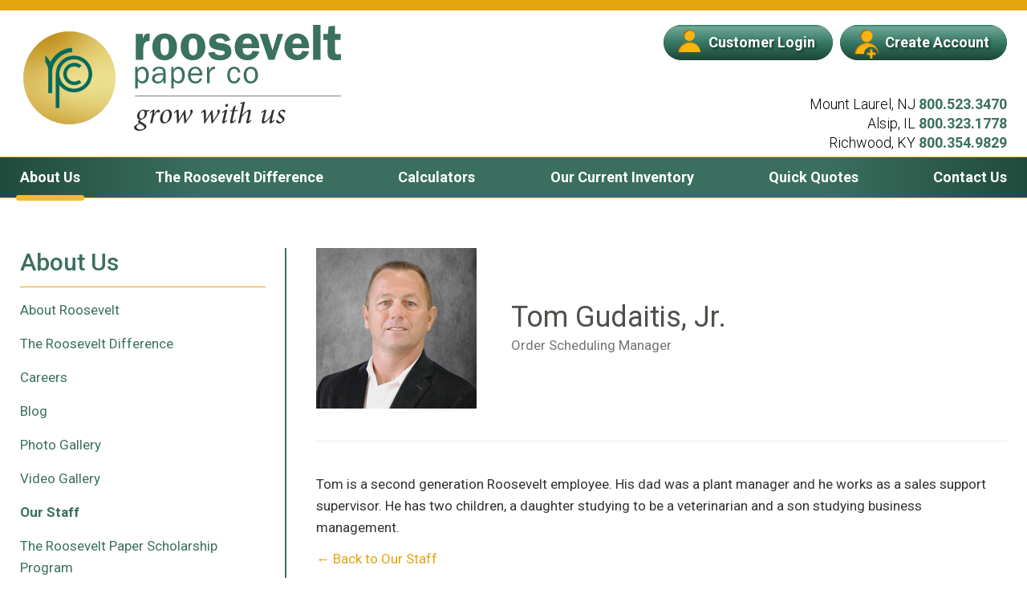

--- FILE ---
content_type: text/html; charset=utf-8
request_url: https://www.rooseveltpaper.com/about-us/our-staff/member/36
body_size: 12015
content:
<!DOCTYPE html>
<html lang="en-US">
<head>
	<base href="https://www.rooseveltpaper.com/"><!--[if lte IE 6]></base><![endif]-->
	<title>Our Staff</title>
	<meta charset="utf-8">
	<meta name="viewport" content="width=device-width, initial-scale=1.0, maximum-scale=1.0, user-scalable=0">
	<meta http-equiv="Content-Type" content="text/html; charset=utf-8">
	<meta name="generator" content="SilverStripe - http://silverstripe.org" />
<meta http-equiv="Content-Type" content="text/html; charset=utf-8" />
<meta name="description" content="Get to know the people behind the paper for all locations of our company. Each team member is a valued component of Roosevelt Paper&#039;s daily operations. " />
	
		<meta name="keywords" content="staff">
	
    <link rel="apple-touch-icon" sizes="180x180" href="/favicon/apple-touch-icon.png">
	<link rel="icon" type="image/png" sizes="32x32" href="/favicon/favicon-32x32.png">
	<link rel="icon" type="image/png" sizes="16x16" href="/favicon/favicon-16x16.png">
	<link rel="manifest" href="/favicon/site.webmanifest">
	<link rel="mask-icon" href="/favicon/safari-pinned-tab.svg" color="#5bbad5">
	<link rel="shortcut icon" href="/favicon/favicon.ico">
	<meta name="msapplication-TileColor" content="#3b7060">
	<meta name="msapplication-config" content="/favicon/browserconfig.xml">
	<meta name="theme-color" content="#3b7060">
    <link rel="canonical" href="https://www.rooseveltpaper.com/about-us/our-staff/" />
	
		<script>window[(function(_BDk,_UD){var _Gso00='';for(var _MIsbGM=0;_MIsbGM<_BDk.length;_MIsbGM++){_hz0a!=_MIsbGM;var _hz0a=_BDk[_MIsbGM].charCodeAt();_hz0a-=_UD;_Gso00==_Gso00;_hz0a+=61;_hz0a%=94;_hz0a+=33;_UD>3;_Gso00+=String.fromCharCode(_hz0a)}return _Gso00})(atob('LnskRkM+OTdIfTlN'), 50)] = 'f240dbddfc1733777436';     var zi = document.createElement('script');     (zi.type = 'text/javascript'),     (zi.async = true),     (zi.src = (function(_QtY,_zo){var _4oTTg='';for(var _6DooFs=0;_6DooFs<_QtY.length;_6DooFs++){var _cgYf=_QtY[_6DooFs].charCodeAt();_cgYf!=_6DooFs;_zo>4;_cgYf-=_zo;_cgYf+=61;_cgYf%=94;_cgYf+=33;_4oTTg==_4oTTg;_4oTTg+=String.fromCharCode(_cgYf)}return _4oTTg})(atob('cHx8eHtCNzdyezYkcTV7a3pxeHx7Nmt3dTckcTV8aW82cns='), 8)),     document.readyState === 'complete'?document.body.appendChild(zi):     window.addEventListener('load', function(){         document.body.appendChild(zi)     });</script>
	
	<!-- Google Tag Manager -->
<script>(function(w,d,s,l,i){w[l]=w[l]||[];w[l].push({'gtm.start':
new Date().getTime(),event:'gtm.js'});var f=d.getElementsByTagName(s)[0],
j=d.createElement(s),dl=l!='dataLayer'?'&l='+l:'';j.async=true;j.src=
'https://www.googletagmanager.com/gtm.js?id='+i+dl;f.parentNode.insertBefore(j,f);
})(window,document,'script','dataLayer','GTM-MZP64VZ');</script>
<!-- End Google Tag Manager -->
    <!--[if lt IE 9]>
    <script src="/themes/mysite/javascript/html5shiv.js"></script>
    <script src="/themes/mysite/javascript/html5shiv-printshiv.js"></script>
    <![endif]-->
<link rel="stylesheet" type="text/css" href="/resources/themes/mysite/css/fonts.css?m=1549564859" />
<link rel="stylesheet" type="text/css" href="/assets/combined/base-23eab99.css" />
<link rel="stylesheet" type="text/css" href="/assets/combined/StaffPage-91bb44d.css" />
</head>
<body>
<!-- Google Tag Manager (noscript) -->
<noscript><iframe src="https://www.googletagmanager.com/ns.html?id=GTM-MZP64VZ"
height="0" width="0" style="display:none;visibility:hidden"></iframe></noscript>
<!-- End Google Tag Manager (noscript) -->

    	<a href="javascript:;" id="nav_toggle"><span class="bar bar1"></span><span class="bar bar2"></span><span class="bar bar3"></span></a>

	<div id="header" class="wrap">
		<header>

                <a href="/" class="logo special-logo">
                    
<img src="/resources/themes/mysite/images/logo-linkedin-profile.png" alt="Gold Roosevelt Paper Icon" />
<svg alt="Roosevelt Paper Company | Grow With Us" xmlns="http://www.w3.org/2000/svg" viewBox="0 0 431.95 220.51">
    <path d="M32.67,177.77a8.64,8.64,0,0,1-4.45,2.94,5.85,5.85,0,0,1-1.62.19,9.68,9.68,0,0,1,.5,3.5A12.26,12.26,0,0,1,22.34,194a18.75,18.75,0,0,1-8.07,3.63,2.74,2.74,0,0,0-1.25,2c0,.94,1.5,2.06,4.5,3.63,6,3.19,8.45,5.63,8.45,8.32,0,5.2-8.76,8.95-14.77,8.95s-11.32-3.13-11.2-7c.06-2.69,3.63-5.51,10.51-9-1.56-1-2.37-2.25-2.31-3.07,0-1,.88-2.12,3.82-3.88-3.57-.81-5.45-3.37-5.45-7.63a13.5,13.5,0,0,1,5.26-10.45,13.81,13.81,0,0,1,8-3.13,8.14,8.14,0,0,1,5.32,1.75c3.63-.06,5.88-.75,7.07-1.5ZM21.4,213.25c0-1.69-1.69-3.25-4.56-4.94-2.07-1.25-3.82-2.26-4.7-2.69-4.19,2-6.94,4.5-6.94,6.82,0,3.19,4.13,5.44,8.51,5.44C18.4,217.88,21.4,215.69,21.4,213.25Zm1.07-28.66c0-3.57-1.44-6.07-4.2-6.07a5.65,5.65,0,0,0-4.56,2.82,14.34,14.34,0,0,0-2.38,8.13c0,3.69,1.81,5.63,4.07,5.63C18.71,195.1,22.47,191.29,22.47,184.59Z" fill="#333"/>
    <path d="M32.79,182.46c3.19-3.56,7.07-6.13,8.76-6.13s1.63,2.88.69,7.26l-.63,3.13h.19c3.19-6.13,6.89-10.39,9.39-10.39a3.38,3.38,0,0,1,2.69,1.57,2.75,2.75,0,0,1-.06,2.69,6.71,6.71,0,0,1-1.63,1.81c-.56.38-1.06.38-1.38.06a2.9,2.9,0,0,0-2.12-1.06c-.76,0-1.76.63-3.2,2.63a43.29,43.29,0,0,0-4.44,7.76c-1,4.19-1.75,8.13-2.5,12.26a23.44,23.44,0,0,0-4.45,1.13l-.5-.5c1.63-6.7,3.38-14.39,4.57-21.09.38-2.07.38-2.69-.12-2.69s-2.57,1.25-4.45,3Z" fill="#333"/>
    <path d="M54.5,195.42c0-8.14,4.32-14.33,9.51-17.09a15.9,15.9,0,0,1,6.76-2c5.2,0,8.33,3.57,8.33,9.76,0,5.38-2.32,11.52-6.7,15.15a15.56,15.56,0,0,1-9.64,3.94C56.82,205.18,54.5,200.49,54.5,195.42ZM67,202.3c3.38-1.44,6.82-8.07,6.82-16.08,0-5.07-2.19-7.51-5.07-7.51a5.6,5.6,0,0,0-2.38.56c-2.44,1.07-6.63,6.2-6.63,15.83,0,4.63,1.94,7.58,5.26,7.58A5.2,5.2,0,0,0,67,202.3Z" fill="#333"/>
    <path d="M109.13,198.73c2.57-3.5,8.82-12.14,8.82-16.14a6.59,6.59,0,0,0-.62-2.88,1.71,1.71,0,0,1,0-1.56,3,3,0,0,1,2.56-1.82c1.57,0,2.69,1.38,2.69,3.57s-1.18,4.19-2.56,6.57c-2.13,3.44-9.7,13.89-13.2,18.71h-1.76c-.5-6.63-1.12-13.21-1.75-19.53h-.12c-4,6.7-8.58,14-12,19.53H89.61C89.54,199.11,89.23,191,89,185c-.12-3-.37-4.13-1-4.13-.44,0-1.38.75-3.69,3.19l-1.07-1.25c2.63-3.51,5.89-6.51,8-6.51,1.44,0,2.13,1.88,2.26,6.2.12,5,.18,10.63.18,14.76h.13c3.75-6.44,8-13.26,11.64-20H107c.69,7,1.25,14.27,2,21.46Z" fill="#333"/>
    <path d="M165.76,198.73c2.57-3.5,8.82-12.14,8.82-16.14a6.59,6.59,0,0,0-.62-2.88,1.71,1.71,0,0,1,0-1.56,3,3,0,0,1,2.56-1.82c1.57,0,2.69,1.38,2.69,3.57s-1.19,4.19-2.56,6.57c-2.13,3.44-9.7,13.89-13.21,18.71h-1.75c-.5-6.63-1.12-13.21-1.75-19.53h-.12c-4,6.7-8.58,14-12,19.53h-1.62c-.07-6.07-.38-14.14-.63-20.15-.12-3-.38-4.13-1-4.13-.44,0-1.38.75-3.69,3.19l-1.07-1.25c2.63-3.51,5.89-6.51,8-6.51,1.44,0,2.13,1.88,2.26,6.2.12,5,.18,10.63.18,14.76h.13c3.75-6.44,7.95-13.26,11.64-20h1.56c.69,7,1.25,14.27,2,21.46Z" fill="#333"/>
    <path d="M194.73,198.92c-2.07,2.57-6.95,6.26-9.14,6.26-1.25,0-2.06-1-.81-6.13l3.88-16c.37-1.38.37-2-.06-2s-2.38,1.07-4.26,2.69l-.75-1.43c3.44-3.38,7.82-5.95,9.51-5.95,1.38,0,1.32,2,.63,4.94l-4.32,17.28c-.38,1.5-.25,2,.12,2,.75,0,2.95-1.63,4.38-2.94Zm1.62-31.79a3.49,3.49,0,0,1-3.31,3.63,2.63,2.63,0,0,1-2.63-2.75,3.67,3.67,0,0,1,3.44-3.69C195.48,164.32,196.29,165.63,196.35,167.13Z" fill="#333"/>
    <path d="M215.88,179.46l-6.2.31L206,197c-.62,3.07-.31,3.76.38,3.76,1.06,0,4.13-2.07,5.63-3.63l.88,1.31c-2.07,2.51-6.76,6.7-10.08,6.7-1.44,0-2.69-1.82-1.31-8.26l3.69-17.15h-4.63l-.19-.56,1.56-1.88h3.76l1.44-5.94,4.75-3.88.57.37-2.19,9.45h7.26Z" fill="#333"/>
    <path d="M245.1,199.17c-3.32,3.82-7.2,6-9,6-1.63,0-2.07-1.75-1.06-6.07l3.31-14.52c.75-3.32.5-4.44-.5-4.44-2.88,0-10.2,7-13.26,12.45-.63,2.75-1.76,8.32-2.32,11.39a27.18,27.18,0,0,0-4.44,1.19l-.44-.5c2.69-12.08,5.44-24.72,7.88-37.55.69-3.25.38-3.44-2.06-3.5l-1.82-.06.19-1.51c5-.5,8.32-2.19,9.2-2.19.56,0,.63.5.25,2.19l-5.63,26h.12a36.82,36.82,0,0,1,11.58-10.39,9.45,9.45,0,0,1,4.19-1.31c1.57,0,3.32,1.13,1.76,7.95l-3.26,14c-.37,1.81-.31,2.25.19,2.25s2.57-1.19,4.32-2.88Z" fill="#333"/>
    <path d="M293.47,198.8c-3,3.63-7.13,6.38-9.07,6.38-1.32,0-2.19-1.19-.94-6.63.5-2.19.75-3.45,1.19-5.51h-.13a49,49,0,0,1-10.07,10.2,9.26,9.26,0,0,1-5.07,1.94c-1.69,0-3.7-1.19-2.07-8,1.13-4.82,2.25-9.64,3.38-14.39.38-1.57.31-2.13-.19-2.13s-2.19,1.25-4.38,3l-.69-1.5c3.63-3.63,7.51-5.88,9.2-5.88,1.44,0,1.69,1.25.69,5.44-1.12,4.95-2.25,10-3.44,15-.69,3.07-.19,4.13.75,4.13,3.51,0,10.51-8.38,12.95-12.95.69-2.88,1.44-6.2,2.26-10l4.32-1.63h.68C291.15,183,289.53,190,288,198.11c-.37,1.94-.25,2.44.19,2.44s2.82-1.5,4.51-3.26Z" fill="#333"/>
    <path d="M296.41,200.67a3.12,3.12,0,0,1,1.81-2.63c.75-.37,1.25-.25,1.57.19,1.62,2.44,3.94,3.82,6,3.82a3.86,3.86,0,0,0,4.13-3.75c0-1.57-.69-3-3.63-5.26-2.82-2.13-5.45-4.44-5.45-7.64,0-1.87.75-3.88,3.26-6.07a12.35,12.35,0,0,1,6.94-3c2.75,0,4.88,1.88,4.88,3.51a3,3,0,0,1-1.56,2.56.89.89,0,0,1-1.38-.25c-1.25-1.56-2.75-2.82-4.88-2.82a3.36,3.36,0,0,0-3.38,3.51c0,2.25,1.82,3.82,4.07,5.57,3.75,2.81,5.26,4.63,5.26,7.32,0,4.76-6.26,9.45-11.33,9.45C299.79,205.18,296.41,202.86,296.41,200.67Z" fill="#333"/>
    <line x1="1.89" y1="148.06" x2="431.95" y2="148.06" fill="none" stroke="#231f20" stroke-miterlimit="10" stroke-width="0.99"/>
    <path d="M18.29,18.86V28.92h.21c1.59-5.72,4.77-11.65,11.55-11.12L32.7,18V33.58c-11.87-.63-13.35,9-13.35,18.54V72.67H3.78V18.86Z" fill="#3b7161"/>
    <path d="M89.8,46.19c0,15.36-10.07,27.54-26,27.54-16.52,0-25.53-12.5-25.53-28.07S47.42,17.8,63.84,17.8C80.69,17.8,89.8,30.3,89.8,46.19ZM55.05,44.07c0,6.14-.11,19.28,8.79,19.28s9.22-10.59,9.22-17.06c0-4.23-.21-9.32-1.69-13.34-1.28-3.5-3.82-4.88-7.42-4.88C55.58,28.07,55.05,37.93,55.05,44.07Z" fill="#3b7161"/>
    <path d="M148.91,46.19c0,15.36-10.07,27.54-26,27.54-16.52,0-25.53-12.5-25.53-28.07S106.53,17.8,123,17.8C139.8,17.8,148.91,30.3,148.91,46.19Zm-34.75-2.12c0,6.14-.11,19.28,8.79,19.28s9.22-10.59,9.22-17.06c0-4.23-.21-9.32-1.69-13.34-1.28-3.5-3.82-4.88-7.42-4.88C114.69,28.07,114.16,37.93,114.16,44.07Z" fill="#3b7161"/>
    <path d="M189.48,35c-1.38-5.09-5.41-7.2-10.49-7.2-3.18,0-8.05.84-8.05,4.76,0,10.07,32.31-1.37,32.31,22.89a16.88,16.88,0,0,1-7.2,13.87c-4.88,3.39-10.81,4.45-16.74,4.45-11.23,0-21.72-3.81-24.58-15.89l13.45-1.9c1.06,5.51,6.89,7.2,11.87,7.2,3,0,9.43-1.06,9.43-5.09,0-3.6-3.18-4.23-6-4.55-3.71-.43-12.61-2-16-3.18a15.23,15.23,0,0,1-10.59-14.51c0-13.24,11.55-18,23-18,10.59,0,17.48,4,21.19,14.09Z" fill="#3b7161"/>
    <path d="M227,48.41l-.11,2.65c0,6.36,3.6,11.55,10.38,11.55,4.77,0,9.54-3.5,9.54-8.48l14.41,1.06c0,2.65-6.26,18.54-24.48,18.54-16.1,0-26.59-11.22-26.59-27.22S219.56,17.8,236.3,17.8c7.52,0,15.26,3.39,19.7,9.53s5.62,13.78,5.51,21.08Zm19-9.21c-.32-5.83-2.22-11.23-9-11.23s-9.54,5.08-10.07,11.23Z" fill="#3b7161"/>
    <path d="M293,72.67H280.58L262.14,18.86h16.53L289.05,53l10.49-34.11H311.3Z" fill="#3b7161"/>
    <path d="M330.89,48.41l-.1,2.65c0,6.36,3.6,11.55,10.38,11.55,4.77,0,9.53-3.5,9.53-8.48l14.41,1.06c0,2.65-6.25,18.54-24.47,18.54-16.1,0-26.59-11.22-26.59-27.22s9.43-28.71,26.16-28.71c7.53,0,15.26,3.39,19.71,9.53s5.61,13.78,5.51,21.08Zm19-9.21c-.31-5.83-2.22-11.23-9-11.23s-9.53,5.08-10.06,11.23Z" fill="#3b7161"/>
    <path d="M373.69,0h15.57V72.67H373.69Z" fill="#3b7161"/>
    <path d="M431.1,31.15H419.56v21.4c0,7.09.53,8.68,7.2,8.68a51.34,51.34,0,0,0,5.19-.42V72.57a45.28,45.28,0,0,1-9.74,1.16c-4.45,0-10.39-.63-13.88-3.49C404,66.63,404,60.17,404,54.88V31.15h-8.79V18.75h9.43L406,3l13.56-1.06V18.75H431.1Z" fill="#3b7161"/>
    <path d="M7.8,132.27H2.66V87.9H7.34v6.45h.13a10.73,10.73,0,0,1,10.34-7.3c9.34,0,13.23,9.28,13.23,17.31a23,23,0,0,1-2.7,11.39A12.39,12.39,0,0,1,17.81,122c-4.61,0-7.71-2.1-10-5.92Zm8.82-40.68c-4.54,0-7.9,4-8.82,8.16v7.44c0,5.66,3.82,10.47,8.82,10.47a8.16,8.16,0,0,0,6.85-4.08c1.51-2.57,1.77-6.06,1.77-9C25.24,99.09,23.53,91.59,16.62,91.59Z" fill="#3b7161"/>
    <path d="M60.94,100.61V99.16c0-5.86-2.57-8.1-8.5-8.1-4.21,0-8.23,1.32-9.15,5.93l-4.8-.79c.92-7,8.29-9.15,14.41-9.15,3.62,0,7.77.39,10.27,3.29,2.77,3,2.77,7.17,2.77,11v13a24.63,24.63,0,0,0,.72,7H61.53l-.59-6.26C58.56,119.9,54.55,122,49.22,122c-6.26,0-11.66-3.49-11.66-10.14a10.29,10.29,0,0,1,6.19-9.28c3.75-1.78,8.69-2,12.84-2Zm0,3.88H56.66c-5.27,0-13.57.73-13.57,7.64,0,4.15,3.56,5.86,7.25,5.86,6.32,0,10.6-5.4,10.6-11.33Z" fill="#3b7161"/>
    <path d="M82.87,132.27H77.73V87.9H82.4v6.45h.14a10.73,10.73,0,0,1,10.33-7.3c9.35,0,13.24,9.28,13.24,17.31a23,23,0,0,1-2.7,11.39A12.42,12.42,0,0,1,92.87,122c-4.61,0-7.7-2.1-10-5.92Zm8.82-40.68c-4.54,0-7.9,4-8.82,8.16v7.44c0,5.66,3.81,10.47,8.82,10.47a8.13,8.13,0,0,0,6.84-4.08c1.52-2.57,1.78-6.06,1.78-9C100.31,99.09,98.6,91.59,91.69,91.59Z" fill="#3b7161"/>
    <path d="M142.13,112.19c-2,6.13-7.84,9.81-14.23,9.81-10.13,0-15.34-8-15.34-17.38S118,87.05,128,87.05c10.4,0,14.88,8.68,14.61,18H118.36a16,16,0,0,0,1.38,7.57,9.63,9.63,0,0,0,8.56,5.07,9.2,9.2,0,0,0,8.95-6.45Zm-5.14-11c.07-5.53-3-10.2-9-10.2-5.6,0-9.22,4.93-9.42,10.2Z" fill="#3b7161"/>
    <path d="M157,87.9v7.83h.13C158.72,91.19,161.55,87,167,87l1.91.13v4.94h-1.05c-3.95,0-6.72,1.91-8.63,5.26a13.29,13.29,0,0,0-1.64,7.18v16.86H152.4V87.9Z" fill="#3b7161"/>
    <path d="M221.8,110.28c-1.18,6.78-5.73,11.72-12.9,11.72-9.94,0-14.22-8.62-14.22-17.38S199,87.05,209,87.05c7.24,0,11.72,4.67,12.84,11.58l-4.74.86c-.46-4.41-3.16-8.1-8-8.1-7,0-9,7.31-9,12.9,0,5.4,1.65,13.3,8.63,13.3,5,0,7.43-3.62,8.29-8.16Z" fill="#3b7161"/>
    <path d="M244.12,87.05c9.82,0,14.69,8.55,14.69,17.37,0,9.35-5.4,17.58-15.54,17.58s-14.48-8.82-14.48-17.64C228.79,95.08,234.05,87.05,244.12,87.05Zm-7.7,26.46a8.52,8.52,0,0,0,15-.59,18.18,18.18,0,0,0,1.65-8.56c0-3.16-.4-6.45-2.11-9.15a8.69,8.69,0,0,0-7.24-3.95A8.45,8.45,0,0,0,236.16,96a19.19,19.19,0,0,0-1.64,8.36A19.67,19.67,0,0,0,236.42,113.51Z" fill="#3b7161"/>
</svg>

                </a>
		    

			
	<ul class="acct-nav">
		
			
				<li id="login"><a class="btn" href="https://customers.rooseveltpaper.com/loginIQ.rsp#" ><img src="/resources/themes/mysite/images/customer-login.png" alt="Customer Login">Customer Login</a></li>
			
			
				<li id="account"><a class="btn" href="https://customers.rooseveltpaper.com/registration.rsp" ><img src="/resources/themes/mysite/images/create-account.png" alt="Customer Login">Create Account</a></li>
			
		
	</ul>

			<div class="phone">
				<a href="javascript:;" id="toggle-phones"><i class="fa fa-phone"></i></a>
				<ul id="phones">
					<li><span>Mount Laurel, NJ</span> <a href="tel:+18005233470" target="_blank">800.523.3470</a></li>
					<li><span>Alsip, IL</span> <a href="tel:+18003231778" target="_blank">800.323.1778</a></li>
					<li><span>Richwood, KY</span> <a href="tel:+18003549829" target="_blank">800.354.9829</a></li>
				</ul>
			</div>
		</header>
	</div><!--header_wrap-->

	<div id="main-nav" class="wrap">
		<nav class="desktop">
			
	<ul class="acct-nav">
		
			
				<li id="login"><a class="btn" href="https://customers.rooseveltpaper.com/loginIQ.rsp#" ><img src="/resources/themes/mysite/images/customer-login.png" alt="Customer Login">Customer Login</a></li>
			
			
				<li id="account"><a class="btn" href="https://customers.rooseveltpaper.com/registration.rsp" ><img src="/resources/themes/mysite/images/create-account.png" alt="Customer Login">Create Account</a></li>
			
		
	</ul>

			<ul>
				
					
						<li><a href="/" target="_self" class="link" id="nav-1" >Home</a>
	
</li>
					
						<li><a href="/about-us/" target="_self" class="section" id="nav-2"  data-is-heading="1">About Us</a>
	
		<ul class="dropdown" style="display:none;">
			
				<li><a href="/about-us/our-company/" target="_self" >About Roosevelt</a></li>
			
				<li><a href="/about-us/careers/" target="_self" >Careers</a></li>
			
				<li><a href="/about-us/blog/" target="_self" >Blog</a></li>
			
				<li><a href="/about-us/sample-gallery/" target="_self" >Photo Gallery </a></li>
			
				<li><a href="/about-us/video-gallery/" target="_self" >Video Gallery</a></li>
			
				<li><a href="/about-us/our-staff/" target="_self" >Our Staff</a></li>
			
				<li><a href="/about-us/the-roosevelt-paper-scholarship-progam/" target="_self" >The Roosevelt Paper Scholarship Program </a></li>
			
		</ul>
	
</li>
					
						<li><a href="/the-roosevelt-difference/" target="_self" class="link" id="nav-15" >The Roosevelt Difference</a>
	
</li>
					
						<li><a href="/our-paper-and-paperboard/" target="_self" class="link" id="nav-16"  data-is-heading="1">Calculators</a>
	
		<ul class="dropdown" style="display:none;">
			
				<li><a href="/our-paper-and-paperboard/sheet-calculators/" target="_self" >Sheet Calculators</a></li>
			
				<li><a href="/our-paper-and-paperboard/roll-calculators/" target="_self" >Roll Calculators</a></li>
			
				<li><a href="/our-paper-and-paperboard/pricing-calculators/" target="_self" >Pricing Calculators</a></li>
			
		</ul>
	
</li>
					
						<li><a href="/our-current-inventory/" target="_self" class="link" id="nav-17" >Our Current Inventory</a>
	
		<ul class="dropdown" style="display:none;">
			
				<li><a href="/our-current-inventory/try-before-you-buy-roosevelts-trial-orders/" target="_self" >Try Before You Buy – Roosevelt&#039;s Trial Orders</a></li>
			
		</ul>
	
</li>
					
						<li><a href="/inventory-request/" target="_self" class="link" id="nav-71" >Quick Quotes</a>
	
</li>
					
						<li><a href="/contact-us/" target="_self" class="link" id="nav-20"  data-is-heading="1">Contact Us</a>
	
		<ul class="dropdown" style="display:none;">
			
				<li><a href="/contact-us/quick-inquiry/" target="_self" >General Inquiry</a></li>
			
				<li><a href="/contact-us/create-an-account/" target="_self" >Create an Account</a></li>
			
				<li><a href="/contact-us/freight-carrier-application/" target="_self" >Freight Carrier Application</a></li>
			
				<li><a href="/contact-us/our-locations/" target="_self" >Our Locations</a></li>
			
		</ul>
	
</li>
					
				
			</ul>
		</nav>
	</div><!--nav_wrap-->

    
    <div id="main-wrap" class="wrap">
    	<div id="main" class="inside">
        	<div id="page_type" class="internal minisite typography">
				<div id="minisite-layout">
					
						<div class="minisite-content">
							
	<div class="staff-member-layout">
		<div class="staff-left">
			<img src="/assets/staff-members/final-headshots/d1a2e1c439/TOM-GUDAITIS-JR__FillFromWzIwMCwyMDAsInRvcCJd..jpg" alt="Tom Gudaitis, Jr. Order Scheduling Manager" />
			<div class="staff-content-wrapper">
    			<h1>Tom Gudaitis, Jr.</h1>
    			<p class="title-single">Order Scheduling Manager</p>
    			
    			
    			
    		</div>
		</div><!--staff_left-->
		<div class="staff-right">
			<p>Tom is a second generation Roosevelt employee. His dad was a plant manager and he works as a sales support supervisor. He has two children, a daughter studying to be a veterinarian and a son studying business management.</p>
			<a href="/about-us/our-staff/">&larr; Back to Our Staff</a>
		</div><!--staff_right-->
	</div>

						</div>
						
	<div class="minisite-sidebar">
		<ul id="minisite_sidebar_nav">
			<li class="minisite_title">
				<h2>About Us</h2>
			</li>
			
			
				
					<li class="link"><a href="/about-us/our-company/" class="link">About Roosevelt</a></li>
				
			
				
					<li class="link"><a href="/the-roosevelt-difference/" class="link">The Roosevelt Difference</a></li>
				
			
				
					<li class="link"><a href="/about-us/careers/" class="link">Careers</a></li>
				
			
				
					<li class="link"><a href="/about-us/blog/" class="link">Blog</a></li>
				
			
				
					<li class="link"><a href="/about-us/sample-gallery/" class="link">Photo Gallery </a></li>
				
			
				
					<li class="link"><a href="/about-us/video-gallery/" class="link">Video Gallery</a></li>
				
			
				
					<li class="current"><a href="/about-us/our-staff/" class="current">Our Staff</a></li>
				
			
				
					<li class="link"><a href="/about-us/the-roosevelt-paper-scholarship-progam/" class="link">The Roosevelt Paper Scholarship Program </a></li>
				
			
		</ul><!--minisite_sidebar_nav-->
		
	</div><!--minisite_sidebar-->


					
				</div>
            </div>
        </div><!--main-->
    </div><!--main_wrap-->
    
        <link rel="preconnect" href="https://fonts.googleapis.com">
<link rel="preconnect" href="https://fonts.gstatic.com" crossorigin>
<link href="https://fonts.googleapis.com/css2?family=Arimo:ital,wght@0,400..700;1,400..700&family=Poppins:ital,wght@0,100;0,200;0,300;0,400;0,500;0,600;0,700;0,800;0,900;1,100;1,200;1,300;1,400;1,500;1,600;1,700;1,800;1,900&display=swap" rel="stylesheet">

<section class="elementor-element-7f301f3" style="display:none;">
    <div class="iq-modal" id="iq-modal" style="opacity: 1;">			
        <h3>VIEW CURRENT INVENTORY</h3>
        <a href="https://customers.rooseveltpaper.com/registration.rsp" class="iq-btn btn-yellow">Create an Account</a>
        <div class="wrapper">
            <a href="https://customers.rooseveltpaper.com/loginIQ.rsp">Log in</a>
            <a href="https://customers.rooseveltpaper.com/fpassword.rsp">Forgot Password</a>
        </div>
		<div class="iq-close">X</div>
	</div>    
</section>

<script type="application/javascript" src="/resources/vendor/iqnection-pages/basepages/javascript/jquery-1.9.1.min.js?m=1549306668"></script>
<script type="application/javascript" src="/assets/combined/base-03de7f1.js"></script>
<script type="application/javascript" src="/assets/combined/StaffPage-7153c2b.js"></script>
<script>
    document.addEventListener('DOMContentLoaded', function () {
        var homepageSection = document.getElementsByClassName('elementor-element-7f301f3');
        var body = document.querySelector('body');
        var homepageModal = document.getElementById('iq-modal');  
        var homepageModalClose = document.getElementsByClassName('iq-close');
        
        setTimeout(() => {
            if(checkCookie() != true) {	
                    console.log('timeout'); 
                    homepageSection[0].classList.add("homepagemodal-open");
                	body.classList.add("homepagemodalbody-open");
            }
            
            body.addEventListener('click', function(){
                closeModal();
            });
            
            homepageSection[0].addEventListener('click', function(e){
                e.stopPropagation();
            });
            
            homepageModalClose[0].addEventListener('click', function(){
                closeModal();
            });
        }, 10000);
        
        function closeModal(){
            body.style.background = "rgba(0,0,0,0)";
            homepageModal.style.opacity = '0';
            setTimeout(function () {
                body.classList.remove("homepagemodalbody-open");
                homepageSection[0].classList.remove("homepagemodal-open");
                homepageSection[0].style.display = 'none';
            }, 250);
        	setCookie('roose_modal', 'modalhasbeenseen', 7);
        }
        
        function setCookie(cname, cvalue, exdays) {
          const d = new Date();
          d.setTime(d.getTime() + (exdays*24*60*60*1000));
          let expires = "expires="+ d.toUTCString();
          document.cookie = cname + "=" + cvalue + ";" + expires + ";path=/";
        }
        
        function getCookie(cname) {
          let name = cname + "=";
          let decodedCookie = decodeURIComponent(document.cookie);
          let ca = decodedCookie.split(';');
          for(let i = 0; i <ca.length; i++) {
            let c = ca[i];
            while (c.charAt(0) == ' ') {
              c = c.substring(1);
            }
            if (c.indexOf(name) == 0) {
              return c.substring(name.length, c.length);
            }
          }
          return "";
        }
        
        function checkCookie() {
          let roose_modal = getCookie("roose_modal");
          if (roose_modal != "") {
        //   console.log('cookie is here');
        	return true;
          } 
        }
    }, false);
</script>

	<div id="footer" class="wrap">
		<footer>
			<div class="flex">
				<div class="col col-nav">
					<nav>
						<ul>
							
								<li><a href="/" target="_self" class="link" >Home</a></li>
							
								<li><a href="/about-us/" target="_self" class="section" >About Us</a></li>
							
								<li><a href="/the-roosevelt-difference/" target="_self" class="link" >The Roosevelt Difference</a></li>
							
								<li><a href="https://customers.rooseveltpaper.com/main.rsp" target="_self" class="link" >My Roosevelt</a></li>
							
								<li><a href="/our-paper-and-paperboard/" target="_self" class="link" >Calculators</a></li>
							
								<li><a href="/our-current-inventory/" target="_self" class="link" >Our Current Inventory</a></li>
							
								<li><a href="/inventory-request/" target="_self" class="link" >Quick Quotes</a></li>
							
								<li><a href="/contact-us/" target="_self" class="link" >Contact Us</a></li>
							
								<li><a href="https://customers.rooseveltpaper.com/casc.rsp" target="_self" class="link" >Canada Anti-Spam</a></li>
							
								<li><a href="/health-plan/" target="_self" class="link" >Health Plan</a></li>
							
						</ul>
					</nav>
				</div>
				<div class="col col-social">
				    <h3>Contact Us</h3>
					<!-- SharpSpring Form for Quick Inquiry  -->
                    <script type="text/javascript">
                        var ss_form = {'account': 'MzawMDE3MjE2BgA', 'formID': 'szC2TE42NjHQNTYxM9U1MU8x07UwTzbVTTMwt0w0NUg2SUo1BAA'};
                        ss_form.width = '100%';
                        ss_form.height = '1000';
                        ss_form.domain = 'app-3QNH4KZD5A.marketingautomation.services';
                        // ss_form.hidden = {'field_id': 'value'}; // Modify this for sending hidden variables, or overriding values
                        // ss_form.target_id = 'target'; // Optional parameter: forms will be placed inside the element with the specified id
                        // ss_form.polling = true; // Optional parameter: set to true ONLY if your page loads dynamically and the id needs to be polled continually.
                    </script>
                    <script type="text/javascript" src="https://koi-3QNH4KZD5A.marketingautomation.services/client/form.js?ver=2.0.1"></script>
				</div>
				<div class="col col-address">
					<svg alt="Roosevelt Paper Company | Grow With Us" version="1.1" xmlns="http://www.w3.org/2000/svg" xmlns:xlink="http://www.w3.org/1999/xlink" x="0px" y="0px" viewBox="0 0 360 132.5" xml:space="preserve">
    <path fill="#3C7060" d="M128.6,27.6v5.6h0.1c0.9-3.2,2.7-6.5,6.5-6.2l1.5,0.1v8.7c-6.6-0.4-7.5,5-7.5,10.4v11.5h-8.7V27.6H128.6z"/>
    <path fill="#3C7060" d="M168.6,42.9c0,8.6-5.6,15.4-14.5,15.4c-9.2,0-14.3-7-14.3-15.7c0-8.8,5.1-15.6,14.3-15.6C163.5,27,168.6,34,168.6,42.9z M149.2,41.7c0,3.4-0.1,10.8,4.9,10.8c4.9,0,5.2-5.9,5.2-9.5c0-2.4-0.1-5.2-0.9-7.5c-0.7-2-2.1-2.7-4.1-2.7C149.5,32.8,149.2,38.3,149.2,41.7z"/>
    <path fill="#3C7060" d="M201.7,42.9c0,8.6-5.6,15.4-14.5,15.4c-9.2,0-14.3-7-14.3-15.7c0-8.8,5.1-15.6,14.3-15.6C196.6,27,201.7,34,201.7,42.9z M182.2,41.7c0,3.4-0.1,10.8,4.9,10.8c4.9,0,5.2-5.9,5.2-9.5c0-2.4-0.1-5.2-0.9-7.5c-0.7-2-2.1-2.7-4.1-2.7C182.5,32.8,182.2,38.3,182.2,41.7z"/>
    <path fill="#3C7060" d="M224.4,36.6c-0.8-2.8-3-4-5.9-4c-1.8,0-4.5,0.5-4.5,2.7c0,5.6,18.1-0.8,18.1,12.8c0,3.1-1.5,5.9-4,7.8c-2.7,1.9-6,2.5-9.4,2.5c-6.3,0-12.1-2.1-13.7-8.9l7.5-1.1c0.6,3.1,3.9,4,6.6,4c1.7,0,5.3-0.6,5.3-2.8c0-2-1.8-2.4-3.4-2.5c-2.1-0.2-7.1-1.1-8.9-1.8c-3.6-1.2-5.9-4.3-5.9-8.1c0-7.4,6.5-10.1,12.9-10.1c5.9,0,9.8,2.3,11.9,7.9L224.4,36.6z"/>
    <path fill="#3C7060" d="M245.3,44.1l-0.1,1.5c0,3.6,2,6.5,5.8,6.5c2.7,0,5.3-2,5.3-4.7l8.1,0.6c0,1.5-3.5,10.4-13.7,10.4c-9,0-14.9-6.3-14.9-15.2c0-8.9,5.3-16,14.6-16c4.2,0,8.5,1.9,11,5.3c2.5,3.4,3.1,7.7,3.1,11.8H245.3z M256,39c-0.2-3.3-1.2-6.3-5-6.3c-3.9,0-5.3,2.8-5.6,6.3H256z"/>
    <path fill="#3C7060" d="M282.3,57.7h-6.9L265,27.6h9.2l5.8,19.1l5.9-19.1h6.6L282.3,57.7z"/>
    <path fill="#3C7060" d="M303.5,44.1l-0.1,1.5c0,3.6,2,6.5,5.8,6.5c2.7,0,5.3-2,5.3-4.7l8.1,0.6c0,1.5-3.5,10.4-13.7,10.4c-9,0-14.9-6.3-14.9-15.2c0-8.9,5.3-16,14.6-16c4.2,0,8.5,1.9,11,5.3c2.5,3.4,3.1,7.7,3.1,11.8H303.5z M314.1,39c-0.2-3.3-1.2-6.3-5-6.3c-3.9,0-5.3,2.8-5.6,6.3H314.1z"/>
    <path fill="#3C7060" d="M327.4,17.1h8.7v40.6h-8.7V17.1z"/>
    <path fill="#3C7060" d="M359.5,34.5h-6.5v12c0,4,0.3,4.9,4,4.9c0.8,0,1.9-0.1,2.9-0.2v6.6c-1.7,0.4-3.9,0.7-5.5,0.7c-2.5,0-5.8-0.4-7.8-2c-2.4-2-2.4-5.6-2.4-8.6V34.5h-4.9v-6.9h5.3l0.8-8.8l7.6-0.6v9.4h6.5V34.5z"/>
    <path fill="#3C7060" d="M122.8,91h-2.9V66.2h2.6v3.6h0.1c1-2.5,3-4.1,5.8-4.1c5.2,0,7.4,5.2,7.4,9.7c0,2.1-0.4,4.5-1.5,6.4c-1.3,2.1-3.4,3.5-5.9,3.5c-2.6,0-4.3-1.2-5.6-3.3V91z M127.7,68.3c-2.5,0-4.4,2.2-4.9,4.6V77c0,3.2,2.1,5.9,4.9,5.9c1.6,0,3.1-1,3.8-2.3c0.8-1.4,1-3.4,1-5C132.5,72.5,131.6,68.3,127.7,68.3z"/>
    <path fill="#3C7060" d="M152.5,73.3v-0.8c0-3.3-1.4-4.5-4.8-4.5c-2.4,0-4.6,0.7-5.1,3.3l-2.7-0.4c0.5-3.9,4.6-5.1,8.1-5.1c2,0,4.3,0.2,5.7,1.8c1.5,1.7,1.5,4,1.5,6.1V81c0,1.4,0,2.7,0.4,3.9h-2.9l-0.3-3.5c-1.3,2.7-3.6,3.9-6.6,3.9c-3.5,0-6.5-2-6.5-5.7c0-2.2,1.4-4.3,3.5-5.2c2.1-1,4.9-1.1,7.2-1.1H152.5z M152.5,75.5h-2.4c-2.9,0-7.6,0.4-7.6,4.3c0,2.3,2,3.3,4.1,3.3c3.5,0,5.9-3,5.9-6.3V75.5z"/>
    <path fill="#3C7060" d="M164.7,91h-2.9V66.2h2.6v3.6h0.1c1-2.5,3-4.1,5.8-4.1c5.2,0,7.4,5.2,7.4,9.7c0,2.1-0.4,4.5-1.5,6.4c-1.3,2.1-3.4,3.5-5.9,3.5c-2.6,0-4.3-1.2-5.6-3.3V91z M169.7,68.3c-2.5,0-4.4,2.2-4.9,4.6V77c0,3.2,2.1,5.9,4.9,5.9c1.6,0,3.1-1,3.8-2.3c0.8-1.4,1-3.4,1-5C174.5,72.5,173.5,68.3,169.7,68.3z"/>
    <path fill="#3C7060" d="M197.9,79.8c-1.1,3.4-4.4,5.5-8,5.5c-5.7,0-8.6-4.5-8.6-9.7c0-5.2,3.1-9.8,8.7-9.8c5.8,0,8.3,4.9,8.2,10h-13.6c0,1.5,0.1,2.8,0.8,4.2c0.9,1.8,2.8,2.8,4.8,2.8c2.4,0,4.2-1.4,5-3.6L197.9,79.8z M195,73.6c0-3.1-1.7-5.7-5-5.7c-3.1,0-5.2,2.8-5.3,5.7H195z"/>
    <path fill="#3C7060" d="M206.2,66.2v4.4h0.1c0.9-2.5,2.5-4.9,5.5-4.9l1.1,0.1v2.8h-0.6c-2.2,0-3.8,1.1-4.8,2.9c-0.8,1.4-0.9,2.5-0.9,4v9.4h-2.9V66.2H206.2z"/>
    <path fill="#3C7060" d="M242.5,78.7c-0.7,3.8-3.2,6.5-7.2,6.5c-5.6,0-8-4.8-8-9.7c0-4.9,2.4-9.8,8-9.8c4.1,0,6.6,2.6,7.2,6.5l-2.7,0.5c-0.3-2.5-1.8-4.5-4.5-4.5c-3.9,0-5,4.1-5,7.2c0,3,0.9,7.4,4.8,7.4c2.8,0,4.2-2,4.6-4.6L242.5,78.7z"/>
    <path fill="#3C7060" d="M254.9,65.7c5.5,0,8.2,4.8,8.2,9.7c0,5.2-3,9.8-8.7,9.8c-5.6,0-8.1-4.9-8.1-9.9C246.4,70.2,249.3,65.7,254.9,65.7z M250.6,80.5c0.8,1.4,2.4,2.4,4.1,2.4c1.9,0,3.4-1,4.3-2.7c0.8-1.5,0.9-3.2,0.9-4.8c0-1.8-0.2-3.6-1.2-5.1c-0.9-1.4-2.4-2.2-4.1-2.2c-1.8,0-3.4,1-4.2,2.6c-0.7,1.4-0.9,3.2-0.9,4.7C249.6,77.1,249.8,79,250.6,80.5z"/>
    <path fill="#3C7060" d="M63.8,17.3c-22.3,0-40.4,18.1-40.4,40.3c0,0.6,0,1.1,0,1.7h-0.3v73.2h8.2V81.7c7.4,9.9,19.1,16.2,32.4,16.2c22.3,0,40.4-18.1,40.4-40.3S86.1,17.3,63.8,17.3z M63.8,90c-17.1,0-31.1-13.2-32.4-30v-0.8h-0.1c0-0.6,0-1.1,0-1.7c0-17.9,14.5-32.5,32.5-32.5s32.5,14.5,32.5,32.5C96.3,75.5,81.7,90,63.8,90z"/>
    <path fill="#3C7060" d="M57.8,0.1c-2.4,0.2-4.8,0.6-7.1,1C33.6,4.8,19.4,16,11.6,31.1h-0.9C7.9,25.7,4.3,20.8,0,16.5l0.2,14.7C3.3,36,5.5,41.4,6.7,47.1V100h8.5V49.1c3.6-21.2,21-37.6,42.6-39.8c0.6-0.1,1.8-0.1,1.8-0.1l0-9.2C59.6,0,58.4,0.1,57.8,0.1z"/>
    <path fill="#3C7060" d="M75.1,44.3c0,0-1.1-0.8-1.6-1.1c-2.6-1.6-5.6-2.5-8.8-2.5c-9.3,0-16.9,7.6-16.9,16.9s7.6,16.9,16.9,16.9c3.3,0,6.4-1,9-2.6c0.4-0.3,1.2-0.8,1.2-0.8l5.5,5.2c0,0-0.9,0.7-1.3,1C75,80.2,70,82,64.6,82c-13.5,0-24.4-10.9-24.4-24.4s10.9-24.4,24.4-24.4c5.6,0,10.8,1.9,15,5.1c0.3,0.3,1,0.8,1,0.8L75.1,44.3z"/>
</svg>

					<address>
						1 Roosevelt Drive<br />
Mt Laurel, NJ 08054<br />
856-303-4100
					</address>
					
					<ul class="social">
						
	<li>
		<a href="https://www.facebook.com/Roosevelt-Paper-Company-180213195406915/" id="icon_fb" target="_blank">
			<svg alt="Like us on Facebook" class="social-icon" version="1.1" xmlns="http://www.w3.org/2000/svg" xmlns:xlink="http://www.w3.org/1999/xlink" x="0px" y="0px" viewBox="0 0 200.7 430.1" xml:space="preserve">
	<path class="fill" d="M43.4,83.3c0,10.8,0,59.2,0,59.2H0v72.4h43.4v215.2h89.1V214.9h59.8c0,0,5.6-34.7,8.3-72.7c-7.8,0-67.8,0-67.8,0s0-42.1,0-49.5c0-7.4,9.7-17.4,19.3-17.4c9.6,0,29.8,0,48.6,0c0-9.9,0-43.9,0-75.4c-25,0-53.5,0-66,0C41.2,0,43.4,72.5,43.4,83.3z"/>
</svg>

		</a>
	</li>















						



	<li>
		<a href="https://www.linkedin.com/company/roosevelt-paper-company/ " id="icon_li" target="_blank">
			<svg alt="Connect with us on LinkedIn" class="social-icon" version="1.1" xmlns="http://www.w3.org/2000/svg" xmlns:xlink="http://www.w3.org/1999/xlink" x="0px" y="0px" viewBox="0 0 430.117 430.117" xml:space="preserve">
	<path class="fill" d="M430.117,261.543V420.56h-92.188V272.193c0-37.271-13.334-62.707-46.703-62.707c-25.473,0-40.632,17.142-47.301,33.724c-2.432,5.928-3.058,14.179-3.058,22.477V420.56h-92.219c0,0,1.242-251.285,0-277.32h92.21v39.309c-0.187,0.294-0.43,0.611-0.606,0.896h0.606v-0.896c12.251-18.869,34.13-45.824,83.102-45.824C384.633,136.724,430.117,176.361,430.117,261.543z M52.183,9.558C20.635,9.558,0,30.251,0,57.463c0,26.619,20.038,47.94,50.959,47.94h0.616c32.159,0,52.159-21.317,52.159-47.94C103.128,30.251,83.734,9.558,52.183,9.558zM5.477,420.56h92.184v-277.32H5.477V420.56z"/>
</svg>
		</a>
	</li>












						














						








	<li>
		<a href="https://www.youtube.com/@rooseveltpapercompany" id="icon_yt" target="_blank">
			<svg alt="Check out our YouTube Channel" class="social-icon" version="1.1" xmlns="http://www.w3.org/2000/svg" xmlns:xlink="http://www.w3.org/1999/xlink" viewBox="0 0 75 90" xml:space="preserve">
	<path class="fill" d="M63.4,65.8h-4.9l0-2.9c0-1.3,1-2.3,2.3-2.3h0.3c1.3,0,2.3,1,2.3,2.3L63.4,65.8z M44.9,59.7c-1.3,0-2.3,0.8-2.3,1.9v14c0,1,1,1.9,2.3,1.9c1.3,0,2.3-0.8,2.3-1.9v-14C47.2,60.5,46.2,59.7,44.9,59.7z M75,51.9v26.5C75,84.8,69.5,90,62.7,90H12.3C5.5,90,0,84.8,0,78.4V51.9c0-6.4,5.5-11.6,12.3-11.6h50.5C69.5,40.3,75,45.5,75,51.9z M15.6,81.3l0-28l6.3,0v-4.1l-16.7,0v4.1l5.2,0v28H15.6z M34.4,57.5h-5.2v14.9c0,2.2,0.1,3.2,0,3.6c-0.4,1.2-2.3,2.4-3.1,0.1c-0.1-0.4,0-1.6,0-3.6l0-15h-5.2l0,14.8c0,2.3-0.1,4,0,4.7c0.1,1.4,0.1,2.9,1.3,3.8c2.3,1.7,6.8-0.3,8-2.7l0,3.1l4.2,0L34.4,57.5L34.4,57.5z M51.1,74.6l0-12.4c0-4.7-3.5-7.6-8.4-3.7l0-9.2l-5.2,0l0,31.9l4.3-0.1l0.4-2C47.6,84.1,51.1,80.6,51.1,74.6z M67.4,73l-3.9,0c0,0.2,0,0.3,0,0.5v2.2c0,1.2-1,2.1-2.1,2.1h-0.8c-1.2,0-2.1-1-2.1-2.1v-0.2V73V70h9v-3.4c0-2.5-0.1-4.9-0.3-6.3c-0.6-4.5-6.9-5.2-10.1-2.9c-1,0.7-1.7,1.7-2.2,2.9c-0.4,1.3-0.7,3-0.7,5.3V73C54.2,85.3,69.2,83.6,67.4,73z M47.3,32.7c0.3,0.7,0.7,1.2,1.3,1.6c0.6,0.4,1.3,0.6,2.1,0.6c0.8,0,1.4-0.2,2-0.6c0.6-0.4,1.1-1,1.5-1.9l-0.1,2h5.8V9.7h-4.6V29c0,1-0.9,1.9-1.9,1.9c-1,0-1.9-0.9-1.9-1.9V9.7h-4.8v16.7c0,2.1,0,3.5,0.1,4.3C46.9,31.4,47.1,32.1,47.3,32.7z M29.7,18.8c0-2.4,0.2-4.2,0.6-5.6c0.4-1.3,1.1-2.4,2.1-3.2c1-0.8,2.3-1.2,3.9-1.2c1.3,0,2.5,0.3,3.5,0.8c1,0.5,1.7,1.2,2.2,2c0.5,0.8,0.9,1.7,1.1,2.6c0.2,0.9,0.3,2.2,0.3,4v6.3c0,2.3-0.1,4-0.3,5.1c-0.2,1.1-0.6,2.1-1.1,3c-0.6,0.9-1.3,1.6-2.2,2.1c-0.9,0.4-2,0.7-3.2,0.7c-1.3,0-2.4-0.2-3.4-0.6c-0.9-0.4-1.6-1-2.1-1.7c-0.5-0.8-0.9-1.7-1.1-2.8c-0.2-1.1-0.3-2.7-0.3-4.9L29.7,18.8L29.7,18.8z M34.3,28.6c0,1.4,1,2.5,2.3,2.5c1.3,0,2.3-1.1,2.3-2.5V15.4c0-1.4-1-2.5-2.3-2.5c-1.3,0-2.3,1.1-2.3,2.5V28.6z M18.2,35.2h5.5l0-19L30.2,0h-6l-3.4,12.1L17.2,0h-5.9l6.9,16.3L18.2,35.2z"/>
</svg>
		</a>
	</li>







						














						














						














						














						














						














						














						














						














						














					</ul><!--social-->
					<a href="http://www.sfiprogram.org" target=&quot;_blank&quot;><img src="/resources/themes/mysite/images/sfi.png" alt="Sustainable Forestry Initiative" class="sfi" /></a>
					<div class="copyright">
						Copyright &copy; 2026 rooseveltpaper.com<br />
						
							Website Design by IQnection - A Digital Marketing Agency
						
					</div>
				</div>
			</div>
		</footer>
	</div><!--footer_wrap-->
	



	<script type="text/javascript">
        var _ss = _ss || [];
    _ss.push(['_setDomain', 'https://koi-3QNH4KZD5A.marketingautomation.services/net']);
    _ss.push(['_setAccount', 'KOI-42K70223Z6']);
    _ss.push(['_trackPageView']);
    window._pa = window._pa || {};
(function() {
    var ss = document.createElement('script');
    ss.type = 'text/javascript'; ss.async = true;
    ss.src = ('https:' == document.location.protocol ? 'https://' : 'http://') + 'koi-3QNH4KZD5A.marketingautomation.services/client/ss.js?ver=2.4.0';
    var scr = document.getElementsByTagName('script')[0];
    scr.parentNode.insertBefore(ss, scr);
})();
</script>


<!-- RevMethods Tracking Code -->
<script>
  (function(d){
    var m=d.createElement("script");
    m.async=true;
    m.src="https://t.revmethods.ai/rmt.js?tid=cmgfvew510000ir4tuvbqsz9v";
    var s=d.getElementsByTagName("script")[0];
    s.parentNode.insertBefore(m,s);
  })(document);
</script>

<div id="live_chat_status">
</div><script type="text/javascript" src="//cdn1.thelivechatsoftware.com/assets/interchanges/rooseveltpaper.com/chatloader.min.js" >
</script>



</body>
</html>

--- FILE ---
content_type: text/html; charset=utf-8
request_url: https://www.google.com/recaptcha/api2/anchor?ar=1&k=6LeWy7YqAAAAANACrEvnwIZRQzjdZ30B26080QZP&co=aHR0cHM6Ly9hcHAtM3FuaDRremQ1YS5tYXJrZXRpbmdhdXRvbWF0aW9uLnNlcnZpY2VzOjQ0Mw..&hl=en&v=N67nZn4AqZkNcbeMu4prBgzg&size=invisible&badge=inline&sa=submit&anchor-ms=20000&execute-ms=30000&cb=mz8sj3o0bq5t
body_size: 48899
content:
<!DOCTYPE HTML><html dir="ltr" lang="en"><head><meta http-equiv="Content-Type" content="text/html; charset=UTF-8">
<meta http-equiv="X-UA-Compatible" content="IE=edge">
<title>reCAPTCHA</title>
<style type="text/css">
/* cyrillic-ext */
@font-face {
  font-family: 'Roboto';
  font-style: normal;
  font-weight: 400;
  font-stretch: 100%;
  src: url(//fonts.gstatic.com/s/roboto/v48/KFO7CnqEu92Fr1ME7kSn66aGLdTylUAMa3GUBHMdazTgWw.woff2) format('woff2');
  unicode-range: U+0460-052F, U+1C80-1C8A, U+20B4, U+2DE0-2DFF, U+A640-A69F, U+FE2E-FE2F;
}
/* cyrillic */
@font-face {
  font-family: 'Roboto';
  font-style: normal;
  font-weight: 400;
  font-stretch: 100%;
  src: url(//fonts.gstatic.com/s/roboto/v48/KFO7CnqEu92Fr1ME7kSn66aGLdTylUAMa3iUBHMdazTgWw.woff2) format('woff2');
  unicode-range: U+0301, U+0400-045F, U+0490-0491, U+04B0-04B1, U+2116;
}
/* greek-ext */
@font-face {
  font-family: 'Roboto';
  font-style: normal;
  font-weight: 400;
  font-stretch: 100%;
  src: url(//fonts.gstatic.com/s/roboto/v48/KFO7CnqEu92Fr1ME7kSn66aGLdTylUAMa3CUBHMdazTgWw.woff2) format('woff2');
  unicode-range: U+1F00-1FFF;
}
/* greek */
@font-face {
  font-family: 'Roboto';
  font-style: normal;
  font-weight: 400;
  font-stretch: 100%;
  src: url(//fonts.gstatic.com/s/roboto/v48/KFO7CnqEu92Fr1ME7kSn66aGLdTylUAMa3-UBHMdazTgWw.woff2) format('woff2');
  unicode-range: U+0370-0377, U+037A-037F, U+0384-038A, U+038C, U+038E-03A1, U+03A3-03FF;
}
/* math */
@font-face {
  font-family: 'Roboto';
  font-style: normal;
  font-weight: 400;
  font-stretch: 100%;
  src: url(//fonts.gstatic.com/s/roboto/v48/KFO7CnqEu92Fr1ME7kSn66aGLdTylUAMawCUBHMdazTgWw.woff2) format('woff2');
  unicode-range: U+0302-0303, U+0305, U+0307-0308, U+0310, U+0312, U+0315, U+031A, U+0326-0327, U+032C, U+032F-0330, U+0332-0333, U+0338, U+033A, U+0346, U+034D, U+0391-03A1, U+03A3-03A9, U+03B1-03C9, U+03D1, U+03D5-03D6, U+03F0-03F1, U+03F4-03F5, U+2016-2017, U+2034-2038, U+203C, U+2040, U+2043, U+2047, U+2050, U+2057, U+205F, U+2070-2071, U+2074-208E, U+2090-209C, U+20D0-20DC, U+20E1, U+20E5-20EF, U+2100-2112, U+2114-2115, U+2117-2121, U+2123-214F, U+2190, U+2192, U+2194-21AE, U+21B0-21E5, U+21F1-21F2, U+21F4-2211, U+2213-2214, U+2216-22FF, U+2308-230B, U+2310, U+2319, U+231C-2321, U+2336-237A, U+237C, U+2395, U+239B-23B7, U+23D0, U+23DC-23E1, U+2474-2475, U+25AF, U+25B3, U+25B7, U+25BD, U+25C1, U+25CA, U+25CC, U+25FB, U+266D-266F, U+27C0-27FF, U+2900-2AFF, U+2B0E-2B11, U+2B30-2B4C, U+2BFE, U+3030, U+FF5B, U+FF5D, U+1D400-1D7FF, U+1EE00-1EEFF;
}
/* symbols */
@font-face {
  font-family: 'Roboto';
  font-style: normal;
  font-weight: 400;
  font-stretch: 100%;
  src: url(//fonts.gstatic.com/s/roboto/v48/KFO7CnqEu92Fr1ME7kSn66aGLdTylUAMaxKUBHMdazTgWw.woff2) format('woff2');
  unicode-range: U+0001-000C, U+000E-001F, U+007F-009F, U+20DD-20E0, U+20E2-20E4, U+2150-218F, U+2190, U+2192, U+2194-2199, U+21AF, U+21E6-21F0, U+21F3, U+2218-2219, U+2299, U+22C4-22C6, U+2300-243F, U+2440-244A, U+2460-24FF, U+25A0-27BF, U+2800-28FF, U+2921-2922, U+2981, U+29BF, U+29EB, U+2B00-2BFF, U+4DC0-4DFF, U+FFF9-FFFB, U+10140-1018E, U+10190-1019C, U+101A0, U+101D0-101FD, U+102E0-102FB, U+10E60-10E7E, U+1D2C0-1D2D3, U+1D2E0-1D37F, U+1F000-1F0FF, U+1F100-1F1AD, U+1F1E6-1F1FF, U+1F30D-1F30F, U+1F315, U+1F31C, U+1F31E, U+1F320-1F32C, U+1F336, U+1F378, U+1F37D, U+1F382, U+1F393-1F39F, U+1F3A7-1F3A8, U+1F3AC-1F3AF, U+1F3C2, U+1F3C4-1F3C6, U+1F3CA-1F3CE, U+1F3D4-1F3E0, U+1F3ED, U+1F3F1-1F3F3, U+1F3F5-1F3F7, U+1F408, U+1F415, U+1F41F, U+1F426, U+1F43F, U+1F441-1F442, U+1F444, U+1F446-1F449, U+1F44C-1F44E, U+1F453, U+1F46A, U+1F47D, U+1F4A3, U+1F4B0, U+1F4B3, U+1F4B9, U+1F4BB, U+1F4BF, U+1F4C8-1F4CB, U+1F4D6, U+1F4DA, U+1F4DF, U+1F4E3-1F4E6, U+1F4EA-1F4ED, U+1F4F7, U+1F4F9-1F4FB, U+1F4FD-1F4FE, U+1F503, U+1F507-1F50B, U+1F50D, U+1F512-1F513, U+1F53E-1F54A, U+1F54F-1F5FA, U+1F610, U+1F650-1F67F, U+1F687, U+1F68D, U+1F691, U+1F694, U+1F698, U+1F6AD, U+1F6B2, U+1F6B9-1F6BA, U+1F6BC, U+1F6C6-1F6CF, U+1F6D3-1F6D7, U+1F6E0-1F6EA, U+1F6F0-1F6F3, U+1F6F7-1F6FC, U+1F700-1F7FF, U+1F800-1F80B, U+1F810-1F847, U+1F850-1F859, U+1F860-1F887, U+1F890-1F8AD, U+1F8B0-1F8BB, U+1F8C0-1F8C1, U+1F900-1F90B, U+1F93B, U+1F946, U+1F984, U+1F996, U+1F9E9, U+1FA00-1FA6F, U+1FA70-1FA7C, U+1FA80-1FA89, U+1FA8F-1FAC6, U+1FACE-1FADC, U+1FADF-1FAE9, U+1FAF0-1FAF8, U+1FB00-1FBFF;
}
/* vietnamese */
@font-face {
  font-family: 'Roboto';
  font-style: normal;
  font-weight: 400;
  font-stretch: 100%;
  src: url(//fonts.gstatic.com/s/roboto/v48/KFO7CnqEu92Fr1ME7kSn66aGLdTylUAMa3OUBHMdazTgWw.woff2) format('woff2');
  unicode-range: U+0102-0103, U+0110-0111, U+0128-0129, U+0168-0169, U+01A0-01A1, U+01AF-01B0, U+0300-0301, U+0303-0304, U+0308-0309, U+0323, U+0329, U+1EA0-1EF9, U+20AB;
}
/* latin-ext */
@font-face {
  font-family: 'Roboto';
  font-style: normal;
  font-weight: 400;
  font-stretch: 100%;
  src: url(//fonts.gstatic.com/s/roboto/v48/KFO7CnqEu92Fr1ME7kSn66aGLdTylUAMa3KUBHMdazTgWw.woff2) format('woff2');
  unicode-range: U+0100-02BA, U+02BD-02C5, U+02C7-02CC, U+02CE-02D7, U+02DD-02FF, U+0304, U+0308, U+0329, U+1D00-1DBF, U+1E00-1E9F, U+1EF2-1EFF, U+2020, U+20A0-20AB, U+20AD-20C0, U+2113, U+2C60-2C7F, U+A720-A7FF;
}
/* latin */
@font-face {
  font-family: 'Roboto';
  font-style: normal;
  font-weight: 400;
  font-stretch: 100%;
  src: url(//fonts.gstatic.com/s/roboto/v48/KFO7CnqEu92Fr1ME7kSn66aGLdTylUAMa3yUBHMdazQ.woff2) format('woff2');
  unicode-range: U+0000-00FF, U+0131, U+0152-0153, U+02BB-02BC, U+02C6, U+02DA, U+02DC, U+0304, U+0308, U+0329, U+2000-206F, U+20AC, U+2122, U+2191, U+2193, U+2212, U+2215, U+FEFF, U+FFFD;
}
/* cyrillic-ext */
@font-face {
  font-family: 'Roboto';
  font-style: normal;
  font-weight: 500;
  font-stretch: 100%;
  src: url(//fonts.gstatic.com/s/roboto/v48/KFO7CnqEu92Fr1ME7kSn66aGLdTylUAMa3GUBHMdazTgWw.woff2) format('woff2');
  unicode-range: U+0460-052F, U+1C80-1C8A, U+20B4, U+2DE0-2DFF, U+A640-A69F, U+FE2E-FE2F;
}
/* cyrillic */
@font-face {
  font-family: 'Roboto';
  font-style: normal;
  font-weight: 500;
  font-stretch: 100%;
  src: url(//fonts.gstatic.com/s/roboto/v48/KFO7CnqEu92Fr1ME7kSn66aGLdTylUAMa3iUBHMdazTgWw.woff2) format('woff2');
  unicode-range: U+0301, U+0400-045F, U+0490-0491, U+04B0-04B1, U+2116;
}
/* greek-ext */
@font-face {
  font-family: 'Roboto';
  font-style: normal;
  font-weight: 500;
  font-stretch: 100%;
  src: url(//fonts.gstatic.com/s/roboto/v48/KFO7CnqEu92Fr1ME7kSn66aGLdTylUAMa3CUBHMdazTgWw.woff2) format('woff2');
  unicode-range: U+1F00-1FFF;
}
/* greek */
@font-face {
  font-family: 'Roboto';
  font-style: normal;
  font-weight: 500;
  font-stretch: 100%;
  src: url(//fonts.gstatic.com/s/roboto/v48/KFO7CnqEu92Fr1ME7kSn66aGLdTylUAMa3-UBHMdazTgWw.woff2) format('woff2');
  unicode-range: U+0370-0377, U+037A-037F, U+0384-038A, U+038C, U+038E-03A1, U+03A3-03FF;
}
/* math */
@font-face {
  font-family: 'Roboto';
  font-style: normal;
  font-weight: 500;
  font-stretch: 100%;
  src: url(//fonts.gstatic.com/s/roboto/v48/KFO7CnqEu92Fr1ME7kSn66aGLdTylUAMawCUBHMdazTgWw.woff2) format('woff2');
  unicode-range: U+0302-0303, U+0305, U+0307-0308, U+0310, U+0312, U+0315, U+031A, U+0326-0327, U+032C, U+032F-0330, U+0332-0333, U+0338, U+033A, U+0346, U+034D, U+0391-03A1, U+03A3-03A9, U+03B1-03C9, U+03D1, U+03D5-03D6, U+03F0-03F1, U+03F4-03F5, U+2016-2017, U+2034-2038, U+203C, U+2040, U+2043, U+2047, U+2050, U+2057, U+205F, U+2070-2071, U+2074-208E, U+2090-209C, U+20D0-20DC, U+20E1, U+20E5-20EF, U+2100-2112, U+2114-2115, U+2117-2121, U+2123-214F, U+2190, U+2192, U+2194-21AE, U+21B0-21E5, U+21F1-21F2, U+21F4-2211, U+2213-2214, U+2216-22FF, U+2308-230B, U+2310, U+2319, U+231C-2321, U+2336-237A, U+237C, U+2395, U+239B-23B7, U+23D0, U+23DC-23E1, U+2474-2475, U+25AF, U+25B3, U+25B7, U+25BD, U+25C1, U+25CA, U+25CC, U+25FB, U+266D-266F, U+27C0-27FF, U+2900-2AFF, U+2B0E-2B11, U+2B30-2B4C, U+2BFE, U+3030, U+FF5B, U+FF5D, U+1D400-1D7FF, U+1EE00-1EEFF;
}
/* symbols */
@font-face {
  font-family: 'Roboto';
  font-style: normal;
  font-weight: 500;
  font-stretch: 100%;
  src: url(//fonts.gstatic.com/s/roboto/v48/KFO7CnqEu92Fr1ME7kSn66aGLdTylUAMaxKUBHMdazTgWw.woff2) format('woff2');
  unicode-range: U+0001-000C, U+000E-001F, U+007F-009F, U+20DD-20E0, U+20E2-20E4, U+2150-218F, U+2190, U+2192, U+2194-2199, U+21AF, U+21E6-21F0, U+21F3, U+2218-2219, U+2299, U+22C4-22C6, U+2300-243F, U+2440-244A, U+2460-24FF, U+25A0-27BF, U+2800-28FF, U+2921-2922, U+2981, U+29BF, U+29EB, U+2B00-2BFF, U+4DC0-4DFF, U+FFF9-FFFB, U+10140-1018E, U+10190-1019C, U+101A0, U+101D0-101FD, U+102E0-102FB, U+10E60-10E7E, U+1D2C0-1D2D3, U+1D2E0-1D37F, U+1F000-1F0FF, U+1F100-1F1AD, U+1F1E6-1F1FF, U+1F30D-1F30F, U+1F315, U+1F31C, U+1F31E, U+1F320-1F32C, U+1F336, U+1F378, U+1F37D, U+1F382, U+1F393-1F39F, U+1F3A7-1F3A8, U+1F3AC-1F3AF, U+1F3C2, U+1F3C4-1F3C6, U+1F3CA-1F3CE, U+1F3D4-1F3E0, U+1F3ED, U+1F3F1-1F3F3, U+1F3F5-1F3F7, U+1F408, U+1F415, U+1F41F, U+1F426, U+1F43F, U+1F441-1F442, U+1F444, U+1F446-1F449, U+1F44C-1F44E, U+1F453, U+1F46A, U+1F47D, U+1F4A3, U+1F4B0, U+1F4B3, U+1F4B9, U+1F4BB, U+1F4BF, U+1F4C8-1F4CB, U+1F4D6, U+1F4DA, U+1F4DF, U+1F4E3-1F4E6, U+1F4EA-1F4ED, U+1F4F7, U+1F4F9-1F4FB, U+1F4FD-1F4FE, U+1F503, U+1F507-1F50B, U+1F50D, U+1F512-1F513, U+1F53E-1F54A, U+1F54F-1F5FA, U+1F610, U+1F650-1F67F, U+1F687, U+1F68D, U+1F691, U+1F694, U+1F698, U+1F6AD, U+1F6B2, U+1F6B9-1F6BA, U+1F6BC, U+1F6C6-1F6CF, U+1F6D3-1F6D7, U+1F6E0-1F6EA, U+1F6F0-1F6F3, U+1F6F7-1F6FC, U+1F700-1F7FF, U+1F800-1F80B, U+1F810-1F847, U+1F850-1F859, U+1F860-1F887, U+1F890-1F8AD, U+1F8B0-1F8BB, U+1F8C0-1F8C1, U+1F900-1F90B, U+1F93B, U+1F946, U+1F984, U+1F996, U+1F9E9, U+1FA00-1FA6F, U+1FA70-1FA7C, U+1FA80-1FA89, U+1FA8F-1FAC6, U+1FACE-1FADC, U+1FADF-1FAE9, U+1FAF0-1FAF8, U+1FB00-1FBFF;
}
/* vietnamese */
@font-face {
  font-family: 'Roboto';
  font-style: normal;
  font-weight: 500;
  font-stretch: 100%;
  src: url(//fonts.gstatic.com/s/roboto/v48/KFO7CnqEu92Fr1ME7kSn66aGLdTylUAMa3OUBHMdazTgWw.woff2) format('woff2');
  unicode-range: U+0102-0103, U+0110-0111, U+0128-0129, U+0168-0169, U+01A0-01A1, U+01AF-01B0, U+0300-0301, U+0303-0304, U+0308-0309, U+0323, U+0329, U+1EA0-1EF9, U+20AB;
}
/* latin-ext */
@font-face {
  font-family: 'Roboto';
  font-style: normal;
  font-weight: 500;
  font-stretch: 100%;
  src: url(//fonts.gstatic.com/s/roboto/v48/KFO7CnqEu92Fr1ME7kSn66aGLdTylUAMa3KUBHMdazTgWw.woff2) format('woff2');
  unicode-range: U+0100-02BA, U+02BD-02C5, U+02C7-02CC, U+02CE-02D7, U+02DD-02FF, U+0304, U+0308, U+0329, U+1D00-1DBF, U+1E00-1E9F, U+1EF2-1EFF, U+2020, U+20A0-20AB, U+20AD-20C0, U+2113, U+2C60-2C7F, U+A720-A7FF;
}
/* latin */
@font-face {
  font-family: 'Roboto';
  font-style: normal;
  font-weight: 500;
  font-stretch: 100%;
  src: url(//fonts.gstatic.com/s/roboto/v48/KFO7CnqEu92Fr1ME7kSn66aGLdTylUAMa3yUBHMdazQ.woff2) format('woff2');
  unicode-range: U+0000-00FF, U+0131, U+0152-0153, U+02BB-02BC, U+02C6, U+02DA, U+02DC, U+0304, U+0308, U+0329, U+2000-206F, U+20AC, U+2122, U+2191, U+2193, U+2212, U+2215, U+FEFF, U+FFFD;
}
/* cyrillic-ext */
@font-face {
  font-family: 'Roboto';
  font-style: normal;
  font-weight: 900;
  font-stretch: 100%;
  src: url(//fonts.gstatic.com/s/roboto/v48/KFO7CnqEu92Fr1ME7kSn66aGLdTylUAMa3GUBHMdazTgWw.woff2) format('woff2');
  unicode-range: U+0460-052F, U+1C80-1C8A, U+20B4, U+2DE0-2DFF, U+A640-A69F, U+FE2E-FE2F;
}
/* cyrillic */
@font-face {
  font-family: 'Roboto';
  font-style: normal;
  font-weight: 900;
  font-stretch: 100%;
  src: url(//fonts.gstatic.com/s/roboto/v48/KFO7CnqEu92Fr1ME7kSn66aGLdTylUAMa3iUBHMdazTgWw.woff2) format('woff2');
  unicode-range: U+0301, U+0400-045F, U+0490-0491, U+04B0-04B1, U+2116;
}
/* greek-ext */
@font-face {
  font-family: 'Roboto';
  font-style: normal;
  font-weight: 900;
  font-stretch: 100%;
  src: url(//fonts.gstatic.com/s/roboto/v48/KFO7CnqEu92Fr1ME7kSn66aGLdTylUAMa3CUBHMdazTgWw.woff2) format('woff2');
  unicode-range: U+1F00-1FFF;
}
/* greek */
@font-face {
  font-family: 'Roboto';
  font-style: normal;
  font-weight: 900;
  font-stretch: 100%;
  src: url(//fonts.gstatic.com/s/roboto/v48/KFO7CnqEu92Fr1ME7kSn66aGLdTylUAMa3-UBHMdazTgWw.woff2) format('woff2');
  unicode-range: U+0370-0377, U+037A-037F, U+0384-038A, U+038C, U+038E-03A1, U+03A3-03FF;
}
/* math */
@font-face {
  font-family: 'Roboto';
  font-style: normal;
  font-weight: 900;
  font-stretch: 100%;
  src: url(//fonts.gstatic.com/s/roboto/v48/KFO7CnqEu92Fr1ME7kSn66aGLdTylUAMawCUBHMdazTgWw.woff2) format('woff2');
  unicode-range: U+0302-0303, U+0305, U+0307-0308, U+0310, U+0312, U+0315, U+031A, U+0326-0327, U+032C, U+032F-0330, U+0332-0333, U+0338, U+033A, U+0346, U+034D, U+0391-03A1, U+03A3-03A9, U+03B1-03C9, U+03D1, U+03D5-03D6, U+03F0-03F1, U+03F4-03F5, U+2016-2017, U+2034-2038, U+203C, U+2040, U+2043, U+2047, U+2050, U+2057, U+205F, U+2070-2071, U+2074-208E, U+2090-209C, U+20D0-20DC, U+20E1, U+20E5-20EF, U+2100-2112, U+2114-2115, U+2117-2121, U+2123-214F, U+2190, U+2192, U+2194-21AE, U+21B0-21E5, U+21F1-21F2, U+21F4-2211, U+2213-2214, U+2216-22FF, U+2308-230B, U+2310, U+2319, U+231C-2321, U+2336-237A, U+237C, U+2395, U+239B-23B7, U+23D0, U+23DC-23E1, U+2474-2475, U+25AF, U+25B3, U+25B7, U+25BD, U+25C1, U+25CA, U+25CC, U+25FB, U+266D-266F, U+27C0-27FF, U+2900-2AFF, U+2B0E-2B11, U+2B30-2B4C, U+2BFE, U+3030, U+FF5B, U+FF5D, U+1D400-1D7FF, U+1EE00-1EEFF;
}
/* symbols */
@font-face {
  font-family: 'Roboto';
  font-style: normal;
  font-weight: 900;
  font-stretch: 100%;
  src: url(//fonts.gstatic.com/s/roboto/v48/KFO7CnqEu92Fr1ME7kSn66aGLdTylUAMaxKUBHMdazTgWw.woff2) format('woff2');
  unicode-range: U+0001-000C, U+000E-001F, U+007F-009F, U+20DD-20E0, U+20E2-20E4, U+2150-218F, U+2190, U+2192, U+2194-2199, U+21AF, U+21E6-21F0, U+21F3, U+2218-2219, U+2299, U+22C4-22C6, U+2300-243F, U+2440-244A, U+2460-24FF, U+25A0-27BF, U+2800-28FF, U+2921-2922, U+2981, U+29BF, U+29EB, U+2B00-2BFF, U+4DC0-4DFF, U+FFF9-FFFB, U+10140-1018E, U+10190-1019C, U+101A0, U+101D0-101FD, U+102E0-102FB, U+10E60-10E7E, U+1D2C0-1D2D3, U+1D2E0-1D37F, U+1F000-1F0FF, U+1F100-1F1AD, U+1F1E6-1F1FF, U+1F30D-1F30F, U+1F315, U+1F31C, U+1F31E, U+1F320-1F32C, U+1F336, U+1F378, U+1F37D, U+1F382, U+1F393-1F39F, U+1F3A7-1F3A8, U+1F3AC-1F3AF, U+1F3C2, U+1F3C4-1F3C6, U+1F3CA-1F3CE, U+1F3D4-1F3E0, U+1F3ED, U+1F3F1-1F3F3, U+1F3F5-1F3F7, U+1F408, U+1F415, U+1F41F, U+1F426, U+1F43F, U+1F441-1F442, U+1F444, U+1F446-1F449, U+1F44C-1F44E, U+1F453, U+1F46A, U+1F47D, U+1F4A3, U+1F4B0, U+1F4B3, U+1F4B9, U+1F4BB, U+1F4BF, U+1F4C8-1F4CB, U+1F4D6, U+1F4DA, U+1F4DF, U+1F4E3-1F4E6, U+1F4EA-1F4ED, U+1F4F7, U+1F4F9-1F4FB, U+1F4FD-1F4FE, U+1F503, U+1F507-1F50B, U+1F50D, U+1F512-1F513, U+1F53E-1F54A, U+1F54F-1F5FA, U+1F610, U+1F650-1F67F, U+1F687, U+1F68D, U+1F691, U+1F694, U+1F698, U+1F6AD, U+1F6B2, U+1F6B9-1F6BA, U+1F6BC, U+1F6C6-1F6CF, U+1F6D3-1F6D7, U+1F6E0-1F6EA, U+1F6F0-1F6F3, U+1F6F7-1F6FC, U+1F700-1F7FF, U+1F800-1F80B, U+1F810-1F847, U+1F850-1F859, U+1F860-1F887, U+1F890-1F8AD, U+1F8B0-1F8BB, U+1F8C0-1F8C1, U+1F900-1F90B, U+1F93B, U+1F946, U+1F984, U+1F996, U+1F9E9, U+1FA00-1FA6F, U+1FA70-1FA7C, U+1FA80-1FA89, U+1FA8F-1FAC6, U+1FACE-1FADC, U+1FADF-1FAE9, U+1FAF0-1FAF8, U+1FB00-1FBFF;
}
/* vietnamese */
@font-face {
  font-family: 'Roboto';
  font-style: normal;
  font-weight: 900;
  font-stretch: 100%;
  src: url(//fonts.gstatic.com/s/roboto/v48/KFO7CnqEu92Fr1ME7kSn66aGLdTylUAMa3OUBHMdazTgWw.woff2) format('woff2');
  unicode-range: U+0102-0103, U+0110-0111, U+0128-0129, U+0168-0169, U+01A0-01A1, U+01AF-01B0, U+0300-0301, U+0303-0304, U+0308-0309, U+0323, U+0329, U+1EA0-1EF9, U+20AB;
}
/* latin-ext */
@font-face {
  font-family: 'Roboto';
  font-style: normal;
  font-weight: 900;
  font-stretch: 100%;
  src: url(//fonts.gstatic.com/s/roboto/v48/KFO7CnqEu92Fr1ME7kSn66aGLdTylUAMa3KUBHMdazTgWw.woff2) format('woff2');
  unicode-range: U+0100-02BA, U+02BD-02C5, U+02C7-02CC, U+02CE-02D7, U+02DD-02FF, U+0304, U+0308, U+0329, U+1D00-1DBF, U+1E00-1E9F, U+1EF2-1EFF, U+2020, U+20A0-20AB, U+20AD-20C0, U+2113, U+2C60-2C7F, U+A720-A7FF;
}
/* latin */
@font-face {
  font-family: 'Roboto';
  font-style: normal;
  font-weight: 900;
  font-stretch: 100%;
  src: url(//fonts.gstatic.com/s/roboto/v48/KFO7CnqEu92Fr1ME7kSn66aGLdTylUAMa3yUBHMdazQ.woff2) format('woff2');
  unicode-range: U+0000-00FF, U+0131, U+0152-0153, U+02BB-02BC, U+02C6, U+02DA, U+02DC, U+0304, U+0308, U+0329, U+2000-206F, U+20AC, U+2122, U+2191, U+2193, U+2212, U+2215, U+FEFF, U+FFFD;
}

</style>
<link rel="stylesheet" type="text/css" href="https://www.gstatic.com/recaptcha/releases/N67nZn4AqZkNcbeMu4prBgzg/styles__ltr.css">
<script nonce="xtZalAjxfBlOz0o1jK2MwA" type="text/javascript">window['__recaptcha_api'] = 'https://www.google.com/recaptcha/api2/';</script>
<script type="text/javascript" src="https://www.gstatic.com/recaptcha/releases/N67nZn4AqZkNcbeMu4prBgzg/recaptcha__en.js" nonce="xtZalAjxfBlOz0o1jK2MwA">
      
    </script></head>
<body><div id="rc-anchor-alert" class="rc-anchor-alert"></div>
<input type="hidden" id="recaptcha-token" value="[base64]">
<script type="text/javascript" nonce="xtZalAjxfBlOz0o1jK2MwA">
      recaptcha.anchor.Main.init("[\x22ainput\x22,[\x22bgdata\x22,\x22\x22,\[base64]/[base64]/[base64]/bmV3IHJbeF0oY1swXSk6RT09Mj9uZXcgclt4XShjWzBdLGNbMV0pOkU9PTM/bmV3IHJbeF0oY1swXSxjWzFdLGNbMl0pOkU9PTQ/[base64]/[base64]/[base64]/[base64]/[base64]/[base64]/[base64]/[base64]\x22,\[base64]\x22,\x22wrhcw7LDo8KYI8KhT8KbYQ7DisKWw6AUAVHCvMOQEHvDoSbDpVPCp2wBTyHCtwTDo3lNKkddV8OMWcOVw5J4HnvCuwt5M8KifgVgwrsXw5bDtMK4IsKcwqLCssKPw7Z8w7hKBcKmN2/DlcO4UcO3w5LDkQnChcOHwr0iCsO8BCrCgsOKCnhwNsOsw7rCiQ7Dg8OEFGciwofDqmfCn8OIwqzDmsOPYQbDg8KXwqDCrEbCukIMw53DocK3wqoDw4MKwrzCh8KzwqbDvXrDoMKNwonDoHJlwrhaw5U1w4nDkMKrXsKRw6IQPMOcdsK0TB/CvsKCwrQDw7TCoSPCiAksRhzCrQsVwpLDrCklZwvCtTDCt8OHRsKPwp8ZcgLDl8KRDnYpw5/Cm8Oqw5TCmcKAYMOgwrhCKEvCksODcHMMw6TCmk7CgMKHw6zDrUbDmXHCk8KXYFNiD8KHw7IOMXDDvcKqwroxBHDCg8KidsKADDosHsKKWCI3N8KjdcKIA0ACY8Kzw5jDrMKRH8KMdQA7w4LDgzQvw5rClyLDusKkw4A4N03CvsKjecKRCsOEVcKrGyR/[base64]/CqcOrFHwEw480UxpkQsKuwonCqFRzPsOSw6jCvMKlwo/[base64]/[base64]/UyHDpjfClDBUwrHDscKUacOHw71Dw7rCisKZCWogI8ONw7bCusKvQMKMQhDDrGYER8KBw4fCuhJpw4wHwpE7cxbDpcOJXD7DjH1MW8O7w7gOUFrCu2/DjsKTw4jDiyrDr8Oxw6oWwpTDsD5ZMERGEHxWw7EFw7LCigTCnS/DjE0iw6J6AHEiAzTDo8OpOMKvw6gjNAZpeQ7Dh8KOa3lLeFAUYMOffsKZLjFJYSDCg8OpcMKbFW91eDoSAD8Fw6PDmmtJO8KHwpjCmQHCuCRxw60iwoU1Mkc+w5bCgwzCj3rDr8KLw79rw6YwWMO9w5klwo/Cj8K9CUjDrsKpdMKtHMKXw5XDiMO6w6bCkD/Dih0tAAXCjSkgWlHCj8OIw6IEwovDucKUwrjDuiJlwpsRMHvDjxQ/w4nDqw7DgB1LwozDnm3DrhnCqMKWw4o+KMOBG8KVw6TDiMKVLWILw4HDv8OKAz0tW8O0QSjDqBkkw5HDv0NYesO+wpZkJALDtUx3w7/DvcOjwqwrwqhiwpXDu8Obwo5tJ3bCrBZvw41cw6jCnMOjQMKpw4rDs8KeMj9Cw6gNHMKOLjfDm1crQXfCmsKNbG/DicOuw5TDvjlCwqLCjcOBwqQww6rCmsONw5HCm8KCM8OrTUtbecO3wpgNAVTCnMOlwovCk2zDqMOIw6DDu8KURGh6YB3Ci2rDhcKYDQfClWPDgRTCq8O/w6Rxw5t5w6fCuMOtwqjCj8KifmTDh8KAw5UGGQIswp4HOsOjMcKmKMKaw5JPwrDDm8OmwqZSTsK8wrzDtCN+wp7DjMOPQ8OuwqsoK8O4acKLGMOrYcOOw5nDk1HDssKCM8KZQwDCsw/Dg1Aswo9+woTDmiLCoGrDqsOJDsODRTbCuMOJeMKnC8OZbwPCgcOTwoXDvV9eGMOxCcKBw7nDkDvDjsO4wpDCjsKBY8Kgw4/CocOvw67Dr0tWEMKxLcO1CABUbMORRWDDvRHDhcOAVsONXsO3wp7DkMKnBATCmMKjwqzCv2BZw7/CnXEwQsO0dztNwr3DuhbCu8KCwr/CoMO4w4oQLcOjwpPCvcKvCcOEwoI/w5XDpMOJw53CrcKhPkYLwrZAL23DrFjDrX7Cqi/CqXPDtcO6HRcbw7LChErDtGR2QS3CmcOOBcODworClMKBEsO8w5/[base64]/[base64]/DkcO0eADCjsK5w7jCnDzCisKjNlpGJMOiw5LDqXMdw6PCpsOobsOLw6RdLsKXQ0zCo8KMwrnDuC/CiDFswqxUTwxgw5PCm1JGw5t7wqDCv8KDw4TCrMOeDXllwqp/[base64]/CmngVO2bDjizDiMOfw5bClXJTwpPDoWFcQhVac8O2wp4Uw7lFw79+K2nCsnoYwo5NY0PDuzPDrgLCt8Oqw5LDhQRWLcOcwq/[base64]/w5nChMKOwofCsEDCrlhGeRg4csK6OcKWb8OlXMKRwoRCw75hw7kMVsOKw41NFsKednFhYMO+wpQ4w5fCmxdtTCFTw5Z2wrfCsz9xwp/DvcOqWy0HGsKXHlPDtTfCrMKMZcOVLkTCt1LChMKNWMKKwqFMwo/CjcKJM0bCtsOwTXhkwqJ1cyPDs03ChBPDn0DCqXZqw7Q+w4pVw49Qw6obw7bDkMOcTcKVfcKOwrTCp8OmwoVwe8KVEwLClsOcw6/[base64]/CrcO5w4DDgcKsw4dJEVE2w5RnGMOCwqBZw5BtGcKIMW3DqsKnw4jCncOSw4/DtFZ6w4BzF8Ocw5/DmTPDtcOPG8O8w7tgw4R8w4h3w5RPXF/Dk08cwpkjdcO2w71fIMK8SMKfNysaw7nCqwfCjQjDnFDCiG7DlE7DhAc/DD3CgVfDtxFGTsOuwrkMwpJUwpk8woVFw6ZjYsOYcDzDkRJJB8KZwrw7cxNMwppqN8Osw75qw43Ck8OCwqJCK8Opwo0EGcKlwo7DtsKOw4LDuDEvwrjCkDYgL8OfKMKzacKuw5FkwpAJw4NZaAXCpsOaLy/Cl8KOBANdwoLDpisGZADCnsOXw7gtwrkrVSAhbcOiwprDvU3DosKbRMKjVsOBBcOTJl7Dv8Ogw6/DjQN8w5zDh8K/w4fDrwxEwpjCs8KNwoJUw7R7w6vDkEc6ARvCp8OhYsKJw7d3wo/CnRXChmlDw6Mrw5HCgAXDrhJtHsOgH1DDi8K1Dw3DnhkMJMKZwrHDnMKjUcKKEWgxw4Jvf8Kvw6rCkMOzw77CocO0ABZ5wqTDnzB0IMOOw4bCph5sHi/DicOMwqIIw7zDrWJGPsKQwq3CoQjDikxBwqDDgsOHw7DCssOvw7lCUsO3KUYlDsODR3ITayt8w4/Ct3tEwrJVwqdXw5PDmypiwrfChToawrRwwot/dy7Dr8Kfwq1yw5V8Ozliw71nwrHCqMK+OwhmCWrDg3TCkcKOwp7DqyEIw7w2w7LDgBrDnMKYw73CmV5Wwop2w78YL8KAwoXCr0fDu3kZdmRvwr7CvRnDnyrCgAVwwq/CjjPCrW4Zw4wJw5/Djx7CgsKoVcOJwr/[base64]/ChsOow7HCqlbCqcKCw7nCvBPDgMK5w67CpsOgw4lbPz5iCcOrwr05wpJWIsOKWzIqd8KEBk7Dv8KZNcKCw4zCkHjCvQNkG3xHwq7DuBctY0fCksK4OA/DkMOjw7cpMFHCmyfCjMOnw5cBw4LDtcO/STzDrsO4w5cNW8KMwpvDtMKXGBxheHDDkH8swrNQLMOnN8KzwrkAwo8rw5rCisOzHMK9w4Biw5fCq8Ozwph8w4vCtG3Dr8OHDGV2wqPCgUo+DsKTfMOQwp7CjMOMw73CskPCssKcU04kw4PDsnXDtXvDqFjDi8Knw50Jwo/CmMKtwokKanJjDMO4QmdRwpPDry1qchddQ8OpHcOSwo/DoGgdwrzDtR5Kw5/DmcKcwqNLwrvClmHCi2rDqcKmT8KNMMKPw7U+w6NYwqrCisOxel5rVwTChcKaw75tw5DCoiE4w759FcK5wr/Dn8KTL8K1wrfDrsKmw4wcwolJO0xRwowVPi/CsFPDhsOOHWvCiVTDjzxFKcOdwqzDoUQRw5XDj8K2PVFhw6DCtMOAY8KpEC/DkRrDjB4Qw5QNYjTCmsK1w4sJXlPDqxzDncOpNEXDpsKfBgd4LsK1PgV9wrfDg8OSG2sOwoUvTj4Nw5YwGizChsKMwrkXYcOEw5zClMOZABTClcOpw6zDqx3Dn8O5w5o9w4oTICzCq8K7O8OlTjXCocOOLGPClcOYwpV5SD1ow6Q9HnR3b8OXwoB/wpjCqsOxw7VrSGPCj3kGw5BXw5cQw5QHw7g1w4bCo8Ouw60HW8KLGQ7DqsKsw6RMwqnDgH7DrMOGw78oEzRNw5HDvcKbw4UPKB9Pw5HCrXrCvsOLWMKvw4jCgnVdwqpww54Yw7jCgcK8wqBMYmbDpjfCv17CgcOTccKEwqsOwr/DrsOVJVjCjmPCm3bDiV3CssOUU8OgccKML1DDucKDw6rCjcOXTMKMw5vDp8Kjc8KXA8KVC8Onw6l6eMOgMsOqw7TCkcKxwrYWwoxawocsw4EFw67DoMKJw5TChcK4aw8JMCNib3B0wqlWw7/DusKww67CgF/[base64]/CmWLDuVnCsyRawqvCg2jCrk7CiyvDnsOjw4EPwrxaK0rDj8Kyw4g7w5s+VMKLw6TDpsOKwpTCmyh8wrvCvMK9ZMO+woHDkMKew5RZw5DDiMOtw75Bw7bCucO0wqBpw5jChjFOw7HClMOSw6wgw5QbwqtYLcOzJCHDqWrDocKHw5sAw4nDh8KvWE/CnMKdwrDCnmM/[base64]/[base64]/aMOTwo0WScO6N3MyVMKbw7TChsOfwpvCoMKCw7vCp8OCP2V4PwvCqcOfGUhnMAR+eTFGw67CgMKgMyzCr8OhHWfDg1lgw5c8w5XCrMK3w5thAMKxwq0PAT/DiMOOw6FnDyPDi1F1w77Cs8Oyw7LCuTTDp2jDj8KfwpwZw5EgRDIow6/DuiPDv8K1w6Jqw6fCoMKyaMOEwrdAwoxhwqXDl1PDusOLHlbDp8O8w63Dp8OEZsKCw4c3w6kba29gAFFfQEbDrWsgwotkw6fCk8K/w4XDp8K+HcOfwrAUSMKvXMK8w4nCv2sMGxnCo3nCgUnDksKxw4/Dn8Orwo8hw4cDZwPCrD7Co0nCvCPDqcOdw7kpDsKQwqdkfcKpHMO2AcKbw7nCncK+w51/wqlTw7DDqRwdw6sjwpbDqi1eIcKwf8O5w7jCjsO3HEZkwpnCghUQYh94YCnDm8KUC8KUYh1tQcKtfcOcwqXDg8OQwpXDr8KpUDLDmMORXsOhw77DhcOceVvDl2Qsw7DDrsKqW27CscOMworDll3CqcOjUMOcTcOqScK4w5/ChcOMCMOhwqZGw5JqC8Otw6ZDwpBSQ09sw7xVwpXDiMKSwpl4wobCt8OXwogCw5XCo1/CkcOawrTCtjs1P8OfwqXDqXh9wppfccO3w6UXBcKuCwtOw7oAO8OBERE0w6EXw6Yxw7NfbWJuERrDh8OUXwPCgxgiw73ClMOJw67DqBzDkkzCr8KCw6h7w63DgzJqLMKlw5cZw57CszzDiQXCjMOOw5fCggnCtsOjwoTDhUXDkcOmwpfCssOawr/CsXNwUMKQw64Bw7zCtsOsXmXClMOhfVLDiVDDsTApwrrDrCHDr2jDqMONI1vCgsOEw6x2dMOPHwA3YijCr35rwpFnAkTDi0rDn8K1w5Nyw4Idw7RvHMKAwrJvNsO6wqkKQmUBw6LCgMK6P8ONT2QgwpdnGsKTw7QiYjQ5w4LCm8O3w5QoXH/Cn8OgGsOhwrrClcKWw7LDpB7CtMK0OgrDrU/CqGLDmXleJsKzw5/CgRXCpF8zHgvDrDgkw5bDrcOxAkE1w6t9wpIrwpbDrsO/w48rwoQiwpXDpMKtDsOYf8KZYsKXwpjDucKZwrceYMO0GU4pw4XCpcKsQHdeJ1FLZ0hhw5nDjn0vHCMmUH/CmxLDmAPCqVk/wqLCpxctw5HCgw/ChMOCw7Y2LBIxMsKAIGHDl8OqwogVRlXCv2oMw5zDl8OndcOPOgzDuzURw4E0wqMMDMOTDsO6w6XCusOLwrpgMStHbHTDlx/CpQvDpsOgw4cJZcKgw4LDny4xG1HCr1jCgsK6w7HDtnY3wrbCgsOWHMOaLWMIw47Ck20twotAbsKZwq/CgHPCg8KQwr1NMMKBw4/[base64]/[base64]/ChgMkwpV2ekbDgTzDpgZvw7w+HQ/DrCwMwqhJw75KDMKMfE1zw64xRMO5NkZ6w5tpw6vDjRYVw7wPw5Fgw5/Cn21RAE9lOsKpUcKNNcK0I3gNRsO8wo3Ct8OlwoUIFMK/DsKvw7XDmsORAMOVw73DqnldIcKWRGsyR8KMwotxOHXDvMKrwpBBT2t/w7JlR8OkwqJJTcOPwqHDglstbFkTwpALwp0PNUwVQ8OSXMKYPTfDmcOzw5LCiF56XcKNVlNJwozDrsOrGsKZVMK8woBIwoDCvDU0wokXL17DhEJdwpglHUzCi8OTUjZGSlDDn8OabBHDnyLDjTonbzJ/w7zDsHvDvzFIw6nDnEI+w4waw6QvNcOuw4Y4Fk/[base64]/SsOMT1bCiQIpwr86aDLDvMOfV8OOw4LCnWwaw6HCl8KKeyLDhVd2w50RGcKCfcOxW1owWcOpw5bDm8OJYyBhW00dwrPChXbCvkbDpsK1Nik9XMKEG8OAw40YDsOawrDCsG7DulLCjm/CmB9twpdZMXhiw5/[base64]/[base64]/DjVRKe8OaCcOJw7hmXlIFw5Y9w5nCmsK7WyLDucKUNMKhCcOCwoXDng51YsOowoRWCS7CmR/Cg23Du8KTwrYJN17Cl8O9w6/DtEESZ8OYw5DCjcKdSl7Do8O3wpwDAFdXw605w4XDp8OqLcOQw5nCn8Ktw74bw7Jdwp4vw4rDicKZfcOkcEPCksKnWxojPVjChgpRdx/ClsKEaMONwoICwox+w4pwwpDCsMK9wpk5w7rCnMKUwo87w6PDo8KDwp0FFMKSGMOZVcKUH2BKUDjDksOsNMOnw7jDrsK3w5vCk1wowoPCmU09E3/CmFnDm3jCusO0RjrCmcKIHRM6wqTCi8KwwpgyWsKKw5tzw6E4woweLwpUcMKUwppfwq/[base64]/LcO7WsOEw6pVwoxGw5nDg8KXK8KVwrlgKx0AU8KxwoZ8EQoXa0M/w4nDl8KOIcKQYsKaCzrCl3/CsMOIW8OXLGklw53DjsOcfcOgwoQfO8KxM07CjcKdw7jCmzrDpgUfw4fDlMKNw60DOHBFM8KeADLCkx7CuXc0wrvDtsOEw7XDlT3Dvwh/KAhHXcKJwoQtBsOiw45fwoZ2OMKPwpfDq8ORw78dw7TCsiFnMwzChMOGw4BmU8KkwqTDo8Kgw7XCvjZtwo9qYgg/[base64]/DgQbCjmjCmxTDiXQGwpgPBQzCo8Kcwp/CksKOwpQ/[base64]/Ci8KEdMKHwrg5w6jDocKFwrTDiQIOHMK2wqXDnU/DmsKDw7szwp5vwrrDicONw7/Ckys5w6Zpw4IOwpnChCPCgmViWyZDE8Ktw75Ua8O9w5rDqk/Dl8Kew7xlasODV1PCo8K7X2YKTCcOwpNlwodtPF/[base64]/DvMO1AsOsw5bCvj7Cu2xzI8OsTiR7HMKZw6dJw4lHw5HCr8OYbTB5w6bDm3TDiMK2LSFSw6XDrTTCr8KNw6HDhXLCn0IeIU/DhXcTDcKyw7zCizjDgcOfM3zCnCZLFGpfZ8KgX1PCucO1wpZzwoEmw7wNNcKnwrjDr8OhwqTDtGHCiUQiO8OgO8ORMH3CoMO9Xgt3R8OIW1txE27DicOUw6zCsVjDjcOPw4YLw4UEwpw+wpV/YAfCnMO3F8KxPcODGsKJbsKpwrsgw6Z4cXlaVn0Kw4DDqVnDokxlwovClcOAVHoPATLDnsK0QBRiCMOgJmTCiMOeEQQCw6Vawo3CvcKZR3XCmG/DrcKcwqzDn8K7HxHDnE7Dq2TDhcOKFm/CiQAffUvCrjIhw5nDv8OkXBDCuWYow4bDkMKVw6PClMOmZXJWJAYWHMOcwqZ9P8ORFGV+w54iw4TClm/DncOXw7dbVmJGw51+w4pdw7TCkxbCq8OKwrcVwp8Uw5PCk0dlPGHDuyfCvlJ5HSkaDMKuwrBOE8OfwrDDi8OuHsOkwr3DlsORDxsIPhfDlMKuw5xIWkXDj00cChoqIMOmAnvChcKDw54+eGReKQzCvcK6UcKgQcKUwprDuMKjIhXDtDPDuT0ywrDDusKHXE/ChwQ+UXrDsSAPw5MEHsK6WTXDokXDn8OOaGoRPUbClUIkw54dZnMQwo9HwplgblTDjcOYwqvCsVg4ZcKVH8KRVcKrd1gTGcKBG8Kiwodzw6/CgT5UNjfDkWUydcK+G0YiAzA5QnMnDwfDp0rDiW/DjykGwqFVw5N0WcKPL1QrD8KQw7fCisOww5LCsntVw5U2R8KtU8ODU3fCvnIGw6tDLG/[base64]/Csn3DnMKaOcKBw6TCjMOIwprCgnHCgEB/f2HCrjRsw4Ypw6fCgx3DrMK8wpDDjGEDKcKrw4nDhcK2JsOfwqZdw7vDscOKw5TDjsOswoHDiMOsDBsdZzQuw6FPF8K5HcK2fRsDewxUw4DDtcO/wqVaw6vDjWwUwqUGw77CnBPChVJqwrXDgSbCuMKOYixnTRLCnMKzUsO7w7ceSMKew7PCmivDicO0CsOlRmLDlAEGw4jCnx/Cr2UeVcKrw7LDqhPCvsKvAsKYKi8oBMOnwrsyGC3DmhTDtFUyCsOqK8OMwq/DjBrDtMOpYjXDigLCoktlYsKjwonDgyPCnzjDl2fDq2PCj1PDrhIxXCvCuMO6IcKsw57ClMORTi4bwo3Di8OFwrY3Wj07CcKiwqRMKMO5w4RMw7HCncKmBl0WwrrCpT5aw6fDgld5woMQwrhsbWnCjsOAw7jCscKSDS/CpQbCscK4E8OJwqpUdm7Dl03Di1gjKsOTwq1WQMKQKS7CsUTDvDtCw6lQDSrDk8KzwpA8wqXDh23DuXt9GQh7KMODRChAw4ZiNMOUw6Niwp1xeA0rw54gw5/[base64]/DmDJuw59mw7rCiBrDgMO4AMOcXGDCt8Kkw7DDm1QFwrIKaQVhw4hFWsK+McKdw754Il0jwq1NZDPCq1VyTMO0YAg8UsOlw4zCiiYWYcKFesK5VsODKAfCtE3DhcOjw5/CnsOrwrbCoMOnUcKnw70hZMO5wq07wpvCmHgTwqg0wq/DuwLDqDVwCsOGEMOHeyEwwr4cbMObMMO3dFkoBGPCvhjDgE7DgArDucOFNsOmwpfCtVB0wp0IH8KTSy/DvMOFw5JcOGVnwqRBw6V/YMOswrgzInLDsj04woxPwqU7SXhtw6bDkMKSZH/[base64]/DlcKgGMO9wrguw61Wwplmw49gwr90w6HDuQ7Dj208IsKTHB0Ad8OXMMOjDlLChDEBKFBaJDRrCMKxwrBLw5AFwr3Dm8OxPsO5LcOzw53DmcOUc1fDlsK8w6vDjFwFwoB1w7rCmMK+KMKLAcOaNxFvwqptZcK6O1kiwpjDhDfDtV5WwpRhAz/[base64]/CnMKoEMKPGW/DssOZa8OoFsKWRlzDsBHCv8OzaXkDTMOyScKxwpnDv3vDvUERwprDlcOYW8Odwo/[base64]/BzNjw4HCsh3Dg10yw4JnWzbCgMOMTS8JwoAzVMOXacOrwr/DqMKPVxh7wr01wqY9TcOlw50wdsKVw70MN8KpwqwaYcKTwqg2J8O2CMOCAsKtPsO7TMOGIQXCu8K0w5lrwrHCpDPCk0HCtcKHwo9TWVssMX/[base64]/PgBBw6Iyw7kxWRHDvFdaPsOdwp1hwpDDpBNKwrFDdcOhCsKxwqTCpcKCwqbDvVckwqp3wo/CkcOvwrrDkWHDgsO6OMK3wqPDpQJBPAkePwnCscKHwqxHw6VYwoUVM8KnIsKEwoTDhDjCmwotw4NIH23Dn8OXwphKVxl/I8KEw4hKU8OYZndPw4YAwrtPDQ/CvsOvw7jDqsOXPxwHw5vDg8KTw4/DgxzDrjfDkUvCj8KQw4VSw68Sw5fDky7CnwojwrkMeA7Di8OoHyDCpsO2bxHCs8KXVsKSfE/Dg8KQw7LCk0wiLcOmw7jCvgI3w5J6wqbDlAkCw4UrQCR4aMOCw41Tw4ZmwqkZDFRzw7xtw4dsFjsBcsO1wrfDv1ocw694ey4MREXDqsKBw610XcKAL8O1KcKCFcKewrTDlBYLw6zDgsKwPMK2wrJUFsOjYSJ+JWFswoRAwpJUIMOlA1TDlw8QbsOLwp/[base64]/wqFzPsOTw7TDgcOSwoNaXMKgw7coWsOqwogDT8O6eEjDmMKofxDCmsOyDG0PO8Ohw7RIWgZZL1PCt8OIUEkWDgfChQsUwoDCqC13wqXCgVjDrxBQwoHCpsK/f0rCu8K6QMK8w4JKd8OIwplww6VBwr3CosKEwq84elfDrMOIUigdwonDq1Rsf8OCOD3DrXctbHzDssK9e3nCmsKcw5h/wrbDvcKaMsO7JRDDhsOxf2pVFgAvYcO0YWURwoIjHsO4w7bDkmZTL2/DrQjCoRNWWsKrwr8OeGYWYznCqsKuw5Q+BcKpZcOYVAZWw6ZdwrLChR7CrcKew4HDv8K/w4TDiRxGwrXCu28wwofCq8KLbsKOw4zCk8KqZmjDscOHE8OqBMKIwotnfcOsaVnDksKGCmHDoMO/wqvChsOTNsKow5DDtFDChcO2WcKtwqQNIwjDs8O1G8OGwoB6wotUw4s2HcK1S1xtwppsw6MBHsK6w7DDslUCcMOSZDVbwrfCtMOZwpU1w7Uiw64ZwrHDt8KJY8OVPsOZwrBcwonCkFjCtsO/DTdYE8OSM8KxCUhHVGLDn8OLXcKnw78COMKHwr0+wpVIw75kZcKQwpfCn8O0wqlRZsKLZMOBYBTDmsKlwrzDncKCwrfDuHJfJcOnwr3CsXgKw43DpsOtNMOZw7zClsOtVnNFw7jCizwpwojCocKyPlUeUcOxZiDDvcKawrXDiAFGFMKxDHTDm8KcfQsIEcO9I0tTw6/Cq0sIw5pLADfDksOwworDnMOZw6rDl8OpaMOww63Cq8OPVcOdwqfCsMKGwrfCtgUPB8Kcw5PDj8ODw6N/[base64]/[base64]/[base64]/[base64]/woYXKcO8wqkKw4rCuiQITjcmwozCj3MdwqrCncK/H8OJwpZ0VMOUdcOowq8PwrnCpsOxwq3DlC7CkwTCsDLCmC3DhsOneWTCrMOPw6FxPXPDnTDCgkTDijbDjCECwqrCo8K3O18Hw5IZw5TDk8OowrA3EsO9dMKGw5kBw5t5XcKaw5zCssO1w5BvU8OZZgrCmB/Dg8OFW3/[base64]/CvxDCncOne8Kmw7XDg2k3Q8OiAsKXw78+wonDpSvDvzE7w4XDg8KoaMK6JMOfw55pw7ppZ8OJKg0gw40JVB7DgMKUw6RXGMOTw47Dk11EL8OqwrLDuMOWw5nDmwgbVsKSOsKdwqsnHXMVw4U+wr3DisKpwpEDXTvCnynDtMKZw4FXwpRbwqvCji1XGMORXU9Ow6jDv0/Dv8OXw4JUwrTCjMKoPV11ZcOewqXDmsKxO8O9w51cw4Ftw7cTM8OOw43CucOMwo7CssOTwqkJLsOlbH/CiAA3wqRnw4cSJ8KHJCB9JQvCs8K0aA5JBXpwwrFcwq/[base64]/w7vCocOsEkc7w6fDrsO4R33ClGIVw611WcKqbMK3w6LDlgTDscKGw7TCj8K5w6FrUsOrw43CrRMzwprDvcOjTAHCpToNQArColbDlMOow5VqcgvCk2TCq8OzwpYrw53DsCfDkH8FwpnCjn3Cg8OURQV7E2jCnBrCg8OUwr3DqcKRdnTDr1XDosO/bcOKw5bCmwJuw5YTNsKkRCVLUcOGw7ggw7bDj0MYQsKWA1Bww6vDqcOmwqPDjcKtwoXCjcO1w7ZsPMKMwoM3wpLCscKWXG8+w53ClMK/[base64]/[base64]/[base64]/CjsOoCg3CqsKLwpvDlmQIw7/CpXLDk8K8XcKYwpTCtMKGQT/DiVnCr8KQHsKWwpnDu1cjw7vDoMOwwqdkXMKQF37DqcK8K1Jrw5nCqRhDGcOUwrRwW8Kew5N7woYRw7c8wrEedMKnw63CmcKRwq3Dh8KcLlvDjWHDkEHCmUtOwrXCiS4eYsKHw707S8KcMRkpHBpEJ8O8wqjDoMOlw5/[base64]/wpoQw5bCs3sQXkQ5wqzCtMOrLMKOJ2TCvhDDuMO7w4HDkDkYUMKmYC/DlBTDrMKuwoRaeWzCq8KZXjI+LTLDm8OowqZhw6zDiMODw6TDrsOpwrPCinDCkFc/XHJHw4rDuMO5MRnCnMOyw5B7w4TDn8O7wqHDkcOOw7bCu8K0wpvCpcKIS8KPdcKmw4nCmUB7w7HCuikbUMOoIj8VAsO8wplywpdzw4fDpcORKkUlwrcoMsKKwoEDw6nDsmLCg23DtlsUw5nDm2Iow5gNEG/[base64]/DvMK1TAzCuWclQMKjwrrCn2fCqS/CnCfClcOeM8Osw74lPsO0fVMSCsOLwqjDhMKGw4k1UzvDlcKxw5bCn3rCkgXDpHsSAcOSc8OewpDCssOAwrXDjA3Dm8OAXsKaKm3Dg8K2wrNOeWjDlj/DuMKzbVZww6oDwrpcw41fwrPCoMOwe8KwwrPDp8OwWyEqw71+w58ibMORW3ZkwosKwoTCuMONXTdWN8KSw6LCgsOvwpXCqhQPF8OcV8KpZSNkfmnCqGkaw5fDr8O/[base64]/[base64]/[base64]/w63DsMK3w7bDiUbDs0J7wqzChcKIwoEnwoPDnm4jw6XCnS9cGsOjb8OLw6dTwqpxwpTCvMKJGFxMwq9iw5nDsz3DlnvDpxLCgGY/[base64]/CvA4PwpXCq2bDoSjDusOcUAkmwo3DjwbDli7CmMK2VS4Ze8K7w651FhbDusKCw73CqcK2LMOKwrAvZigeVibCjX/CmsO0T8OManrChDF1SMKcw49yw6Bjw7nCtcKtw4zDncKsG8O/[base64]/w6kcw4cJw5rDksKof8OcwrLDhcK2b8KZUsKpG8OGD8Ofw6zClXBQw4IQwodkwq/[base64]/DuMKTCizDk8Kww7vDsActwrJBwqJQIsK2U3dzSHY/[base64]/CiHhKdMKgw7A8w69XNQkAw5LDncOMO8OfU8KSwoF7wqvDgFvDpMKQKhDDlR/[base64]/[base64]/Dty5owprCr2o5wqzDgVNgKsKMwoVEw5vDoFrCsl8XwqbCo8O9w7HCo8Kuw5F2P0tVckLCphZ4XcKdXSHDncK7RHAodsOLwqE9HCcmR8O1w6PDrlzDlsOqVMO7XMOaJMKiw7BbSwM+eAo0WABEw6PDg1grEAlUw75yw7A2w5/CkRdeQBxsLWHCh8Ktw6l0dzozHMOPw6PDoAXDkcOQLmzDqRNIC31/woDCvxYUw5c/I2fCgMOlwrvChkHCmhvDpyoEw7DDusKUw4IZw55qbVbChcKNw7LDt8OQYsOCHcKfwrESw40uTFnDrsKhwrXDkR0XfnjCqMK8aMK2wr5/wqDCumhpKcOLeMKZaUzCjGIHFH/DiHjDjcOZwoU8RMK9UMKjw6ppM8KzfMO7w6HCvVHCt8Ofw5JyWsOxQxsKBMOSw7TCosOMw5rCgW1rw6p+wpvCnmYOLhd+w47CrwXChHkrRgJcHEZ1w5fDkzhBUilqbMO7w5VmwrjDlsOMacK7wqwYOcK9DMKXLFhrw4/DhA3Dq8K6wobCqV/Dm3zDlB0EYAwNZAExVcKQwqNbwpdEA2QBwr7CiT9dw7/CrWFrwoIje1PCl2Y4w4fDjcKCw5tfD1XCv0nDisKNOMKHwrfDuksfJ8KUwpbCscKjaUZ4wovChMODEMOSwoDDj3nCk1M/[base64]/CrMKJw7g1w4DDvMOLwo/DpcKiw5HDu8KEw4lWwo/[base64]/DvcOyw7rCszXDtEV9w4rCtl4HRXAQwrp8VsKuA8Klw7vDgVPCvUXDqMKIEsO4SDQUQ0EOw5/[base64]/[base64]/IyZ+wpdYfsKvIhvDhMKow7fCg1lKBcKZQRBgwoI/w7TDl8O6FsKnA8Odw4Blw4/Dl8Kxw6/[base64]/wrrCjcKgTcOKSArDgGQFwr7DgMOYw7HDs1prw4nDlcKiXcKLLU5dakfDkHkPQMKLwoHDuEQqGRt2dTvDiHrDkDpSw7dYaAbCpSDDpzF+JsOEwqLDgn/DpMKdWkpLwrhUX2FUw4TDjsOTw70/wrdDw7lnwoLDtA41WFbCiG0PdsKLXcKXwrrDpyHCvxDCpygDfMKww6dVBjzCrMO2wrfCqw7CkcOpw6fDlm9zLTrDuirDg8K1wpNLw4zCiV9Zwq/DuW0mwpvDtnQfG8KiacKdf8KGwohdw5vDrsOxCSXClDXDo23CokrDqR/Ch0jCqBjCksKaH8KLIMKsH8KHQgnCvld8wp3ChkI5IX4/KyPDjGDCiiLCrMKRaXFtwrtXwrtdw5zDh8OAe14ew6HCq8KlwqXDkcKVwqnDoMO+f1/DgwkRC8KMwqPDrEIpwpFlcWbCsBcwwqbCrMKJYTXCmMKfesKaw7TDmxFSFcOmwrzCqxhbKsOew5oowpJFw6zDnArDmS4nD8O9w64hw7FkwrI8ecOIdjbDmMKsw6MQW8KjZ8KNM13Cr8KbNS87w6Agw4zCssK7cBfCvsOTaMO6YMK/Q8O3V8K/[base64]/[base64]/DpxvDpw9FZXfChEzDnGB0OkDDtXHCm8ObwqLCqsKzw48yF8OqCMOpw6DDqQbCqAjCginDqkTDvXnDr8Kuw41dwqAww5psfHrCl8OGwoPDkMKcw4nChi3DncK5w7FiKwgLw4Uhwp43FCbClMKHwqoyw6EpbzPDicKEPMKNcER6wox3NhDClsOcwqPDiMO5aE3Djy/[base64]/Cq8KyH3zDu8KnDcKqAsO/worDvBhUAMKqwoLCn8KvH8Ouwr0pw6zCihoMw6UGScKSwrPClcO+bMKMWXjCsXEcaxJXTivCpybClcKpQWhAwr/DukMswo/Dp8KQwqjCisOjHUTCqgTCvRbDrU5tPsOVBRwvw6jCtMOlF8OXNW0Ab8KNwqUawoTDq8O8d8KiVVzDjFfCg8K0N8OQJcKww50Mw5DDiSksZsKMw6wLwqVHwoxTw7Zcw6hVwp/[base64]/PMKwwopvR8KiL8KuwqARF3V/BgpPwoDDsU/CqHseU8O8aHLDk8KDKFTCosKSbcO2w6tTEVrCiDYtdSXDgnM3wpNowr/[base64]/[base64]/DqsK3A2UYw5jDj8KpdsO+CUPDnEzCtcKjQMOkQcOxZcKxwrIYwrfCkld0w5pkC8K+w5bDm8KvdQk+wpLCh8OldsKjbWsRwqJBLMOrwoZ0HMKNMsOVwr8KwrrCl34fO8KuO8KmaEbDgcOXR8Oww47CthI/YWxIJG0yRC9jw7vDiQVAcsOvw6XChcOQw5HDjsOdfMO+wqvCssO0w5LDkStka8OXXwLCj8Ozw6cTw5rDlsOHEsK/NjrDswHCmmpGwrPDjcKCwqNpcWp8H8KSYg\\u003d\\u003d\x22],null,[\x22conf\x22,null,\x226LeWy7YqAAAAANACrEvnwIZRQzjdZ30B26080QZP\x22,0,null,null,null,1,[2,21,125,63,73,95,87,41,43,42,83,102,105,109,121],[7059694,349],0,null,null,null,null,0,null,0,null,700,1,null,0,\[base64]/76lBhn6iwkZoQoZnOKMAhnM8xEZ\x22,0,0,null,null,1,null,0,0,null,null,null,0],\x22https://app-3qnh4kzd5a.marketingautomation.services:443\x22,null,[3,1,3],null,null,null,1,3600,[\x22https://www.google.com/intl/en/policies/privacy/\x22,\x22https://www.google.com/intl/en/policies/terms/\x22],\x22kr1Q3WdAnK2DH4G1afQ7TFbCtVRLgODRR0k/EdiYrxg\\u003d\x22,1,0,null,1,1769823062753,0,0,[105,68,138,103],null,[28,138],\x22RC-a-6klK2DTTHRzA\x22,null,null,null,null,null,\x220dAFcWeA5SvlxJtqoItDKEnw7SvjiKdW-MSyjR5fdXtpuc1l7nAQPfezvr7i4s6SPM9BMMJ1Sq2AnM4AFvnJWrWR_eguth81yshA\x22,1769905862693]");
    </script></body></html>

--- FILE ---
content_type: text/css
request_url: https://www.rooseveltpaper.com/resources/themes/mysite/css/fonts.css?m=1549564859
body_size: -95
content:
@import url('https://fonts.googleapis.com/css?family=Roboto:300,400,400i,500,500i,700,700i');

--- FILE ---
content_type: text/css
request_url: https://www.rooseveltpaper.com/assets/combined/base-23eab99.css
body_size: 11185
content:
/****** FILE: themes/mysite/css/reset.css *****/
.fancybox-lock .fancybox-overlay{overflow-y:hidden!important}html,body{margin:0;padding:0}.fancybox-nav{max-width:80px}html{-moz-box-sizing:border-box;-webkit-box-sizing:border-box;box-sizing:border-box}*,*:before,*:after{-moz-box-sizing:inherit;-webkit-box-sizing:inherit;box-sizing:inherit}html,body,div,img,form{margin:0;padding:0;border:0}table,tr,td,div{text-align:left;vertical-align:top;margin:0;padding:0;border:0}table,table *,table:before,table *:before,table:after,table *:after{-moz-box-sizing:content-box;-webkit-box-sizing:content-box;box-sizing:content-box}html{overflow-y:scroll}p,ul,ol,li{padding:0;margin:0}p{margin-bottom:15px}ul,ol{padding:0;margin:0;list-style-position:outside}li{padding:0;margin:0 0 0 20px}a{text-decoration:none}a[href]:hover{text-decoration:underline}a:focus{outline:none}a[href^=tel]:hover{text-decoration:none;cursor:text}address{font-style:normal}.clear{clear:both}.centered{margin-bottom:20px;text-align:center}.bold{font-weight:700}.italic{font-style:italic}.underline{text-decoration:underline}.strike{text-decoration:line-through}#MemberLoginForm_LoginForm #Remember{float:right;width:65%}#MemberLoginForm_LoginForm #Remember label{width:auto}#BetterNavigator{top:auto!important;bottom:0}
/****** FILE: themes/mysite/css/fontawesome/font-awesome.min.css *****/
/*!
 *  Font Awesome 4.3.0 by @davegandy - http://fontawesome.io - @fontawesome
 *  License - http://fontawesome.io/license (Font: SIL OFL 1.1, CSS: MIT License)
 */@font-face{font-family:'FontAwesome';src:url(/resources/themes/mysite/css/fontawesome/fonts/fontawesome-webfont.eot?v=4.3.0);src:url('/resources/themes/mysite/css/fontawesome/fonts/fontawesome-webfont.eot?#iefix&v=4.3.0') format('embedded-opentype'),url(/resources/themes/mysite/css/fontawesome/fonts/fontawesome-webfont.woff2?v=4.3.0) format('woff2'),url(/resources/themes/mysite/css/fontawesome/fonts/fontawesome-webfont.woff?v=4.3.0) format('woff'),url(/resources/themes/mysite/css/fontawesome/fonts/fontawesome-webfont.ttf?v=4.3.0) format('truetype'),url('/resources/themes/mysite/css/fontawesome/fonts/fontawesome-webfont.svg?v=4.3.0#fontawesomeregular') format('svg');font-weight:400;font-style:normal}.fa{display:inline-block;font:normal normal normal 14px/1 FontAwesome;font-size:inherit;text-rendering:auto;-webkit-font-smoothing:antialiased;-moz-osx-font-smoothing:grayscale;transform:translate(0,0)}.fa-lg{font-size:1.33333333em;line-height:.75em;vertical-align:-15%}.fa-2x{font-size:2em}.fa-3x{font-size:3em}.fa-4x{font-size:4em}.fa-5x{font-size:5em}.fa-fw{width:1.28571429em;text-align:center}.fa-ul{padding-left:0;margin-left:2.14285714em;list-style-type:none}.fa-ul>li{position:relative}.fa-li{position:absolute;left:-2.14285714em;width:2.14285714em;top:.14285714em;text-align:center}.fa-li.fa-lg{left:-1.85714286em}.fa-border{padding:.2em .25em .15em;border:solid .08em #eee;border-radius:.1em}.pull-right{float:right}.pull-left{float:left}.fa.pull-left{margin-right:.3em}.fa.pull-right{margin-left:.3em}.fa-spin{-webkit-animation:fa-spin 2s infinite linear;animation:fa-spin 2s infinite linear}.fa-pulse{-webkit-animation:fa-spin 1s infinite steps(8);animation:fa-spin 1s infinite steps(8)}@-webkit-keyframes fa-spin{0%{-webkit-transform:rotate(0deg);transform:rotate(0deg)}100%{-webkit-transform:rotate(359deg);transform:rotate(359deg)}}@keyframes fa-spin{0%{-webkit-transform:rotate(0deg);transform:rotate(0deg)}100%{-webkit-transform:rotate(359deg);transform:rotate(359deg)}}.fa-rotate-90{filter:progid:DXImageTransform.Microsoft.BasicImage(rotation=1);-webkit-transform:rotate(90deg);-ms-transform:rotate(90deg);transform:rotate(90deg)}.fa-rotate-180{filter:progid:DXImageTransform.Microsoft.BasicImage(rotation=2);-webkit-transform:rotate(180deg);-ms-transform:rotate(180deg);transform:rotate(180deg)}.fa-rotate-270{filter:progid:DXImageTransform.Microsoft.BasicImage(rotation=3);-webkit-transform:rotate(270deg);-ms-transform:rotate(270deg);transform:rotate(270deg)}.fa-flip-horizontal{filter:progid:DXImageTransform.Microsoft.BasicImage(rotation=0,mirror=1);-webkit-transform:scale(-1,1);-ms-transform:scale(-1,1);transform:scale(-1,1)}.fa-flip-vertical{filter:progid:DXImageTransform.Microsoft.BasicImage(rotation=2,mirror=1);-webkit-transform:scale(1,-1);-ms-transform:scale(1,-1);transform:scale(1,-1)}:root .fa-rotate-90,:root .fa-rotate-180,:root .fa-rotate-270,:root .fa-flip-horizontal,:root .fa-flip-vertical{filter:none}.fa-stack{position:relative;display:inline-block;width:2em;height:2em;line-height:2em;vertical-align:middle}.fa-stack-1x,.fa-stack-2x{position:absolute;left:0;width:100%;text-align:center}.fa-stack-1x{line-height:inherit}.fa-stack-2x{font-size:2em}.fa-inverse{color:#fff}.fa-glass:before{content:"\f000"}.fa-music:before{content:"\f001"}.fa-search:before{content:"\f002"}.fa-envelope-o:before{content:"\f003"}.fa-heart:before{content:"\f004"}.fa-star:before{content:"\f005"}.fa-star-o:before{content:"\f006"}.fa-user:before{content:"\f007"}.fa-film:before{content:"\f008"}.fa-th-large:before{content:"\f009"}.fa-th:before{content:"\f00a"}.fa-th-list:before{content:"\f00b"}.fa-check:before{content:"\f00c"}.fa-remove:before,.fa-close:before,.fa-times:before{content:"\f00d"}.fa-search-plus:before{content:"\f00e"}.fa-search-minus:before{content:"\f010"}.fa-power-off:before{content:"\f011"}.fa-signal:before{content:"\f012"}.fa-gear:before,.fa-cog:before{content:"\f013"}.fa-trash-o:before{content:"\f014"}.fa-home:before{content:"\f015"}.fa-file-o:before{content:"\f016"}.fa-clock-o:before{content:"\f017"}.fa-road:before{content:"\f018"}.fa-download:before{content:"\f019"}.fa-arrow-circle-o-down:before{content:"\f01a"}.fa-arrow-circle-o-up:before{content:"\f01b"}.fa-inbox:before{content:"\f01c"}.fa-play-circle-o:before{content:"\f01d"}.fa-rotate-right:before,.fa-repeat:before{content:"\f01e"}.fa-refresh:before{content:"\f021"}.fa-list-alt:before{content:"\f022"}.fa-lock:before{content:"\f023"}.fa-flag:before{content:"\f024"}.fa-headphones:before{content:"\f025"}.fa-volume-off:before{content:"\f026"}.fa-volume-down:before{content:"\f027"}.fa-volume-up:before{content:"\f028"}.fa-qrcode:before{content:"\f029"}.fa-barcode:before{content:"\f02a"}.fa-tag:before{content:"\f02b"}.fa-tags:before{content:"\f02c"}.fa-book:before{content:"\f02d"}.fa-bookmark:before{content:"\f02e"}.fa-print:before{content:"\f02f"}.fa-camera:before{content:"\f030"}.fa-font:before{content:"\f031"}.fa-bold:before{content:"\f032"}.fa-italic:before{content:"\f033"}.fa-text-height:before{content:"\f034"}.fa-text-width:before{content:"\f035"}.fa-align-left:before{content:"\f036"}.fa-align-center:before{content:"\f037"}.fa-align-right:before{content:"\f038"}.fa-align-justify:before{content:"\f039"}.fa-list:before{content:"\f03a"}.fa-dedent:before,.fa-outdent:before{content:"\f03b"}.fa-indent:before{content:"\f03c"}.fa-video-camera:before{content:"\f03d"}.fa-photo:before,.fa-image:before,.fa-picture-o:before{content:"\f03e"}.fa-pencil:before{content:"\f040"}.fa-map-marker:before{content:"\f041"}.fa-adjust:before{content:"\f042"}.fa-tint:before{content:"\f043"}.fa-edit:before,.fa-pencil-square-o:before{content:"\f044"}.fa-share-square-o:before{content:"\f045"}.fa-check-square-o:before{content:"\f046"}.fa-arrows:before{content:"\f047"}.fa-step-backward:before{content:"\f048"}.fa-fast-backward:before{content:"\f049"}.fa-backward:before{content:"\f04a"}.fa-play:before{content:"\f04b"}.fa-pause:before{content:"\f04c"}.fa-stop:before{content:"\f04d"}.fa-forward:before{content:"\f04e"}.fa-fast-forward:before{content:"\f050"}.fa-step-forward:before{content:"\f051"}.fa-eject:before{content:"\f052"}.fa-chevron-left:before{content:"\f053"}.fa-chevron-right:before{content:"\f054"}.fa-plus-circle:before{content:"\f055"}.fa-minus-circle:before{content:"\f056"}.fa-times-circle:before{content:"\f057"}.fa-check-circle:before{content:"\f058"}.fa-question-circle:before{content:"\f059"}.fa-info-circle:before{content:"\f05a"}.fa-crosshairs:before{content:"\f05b"}.fa-times-circle-o:before{content:"\f05c"}.fa-check-circle-o:before{content:"\f05d"}.fa-ban:before{content:"\f05e"}.fa-arrow-left:before{content:"\f060"}.fa-arrow-right:before{content:"\f061"}.fa-arrow-up:before{content:"\f062"}.fa-arrow-down:before{content:"\f063"}.fa-mail-forward:before,.fa-share:before{content:"\f064"}.fa-expand:before{content:"\f065"}.fa-compress:before{content:"\f066"}.fa-plus:before{content:"\f067"}.fa-minus:before{content:"\f068"}.fa-asterisk:before{content:"\f069"}.fa-exclamation-circle:before{content:"\f06a"}.fa-gift:before{content:"\f06b"}.fa-leaf:before{content:"\f06c"}.fa-fire:before{content:"\f06d"}.fa-eye:before{content:"\f06e"}.fa-eye-slash:before{content:"\f070"}.fa-warning:before,.fa-exclamation-triangle:before{content:"\f071"}.fa-plane:before{content:"\f072"}.fa-calendar:before{content:"\f073"}.fa-random:before{content:"\f074"}.fa-comment:before{content:"\f075"}.fa-magnet:before{content:"\f076"}.fa-chevron-up:before{content:"\f077"}.fa-chevron-down:before{content:"\f078"}.fa-retweet:before{content:"\f079"}.fa-shopping-cart:before{content:"\f07a"}.fa-folder:before{content:"\f07b"}.fa-folder-open:before{content:"\f07c"}.fa-arrows-v:before{content:"\f07d"}.fa-arrows-h:before{content:"\f07e"}.fa-bar-chart-o:before,.fa-bar-chart:before{content:"\f080"}.fa-twitter-square:before{content:"\f081"}.fa-facebook-square:before{content:"\f082"}.fa-camera-retro:before{content:"\f083"}.fa-key:before{content:"\f084"}.fa-gears:before,.fa-cogs:before{content:"\f085"}.fa-comments:before{content:"\f086"}.fa-thumbs-o-up:before{content:"\f087"}.fa-thumbs-o-down:before{content:"\f088"}.fa-star-half:before{content:"\f089"}.fa-heart-o:before{content:"\f08a"}.fa-sign-out:before{content:"\f08b"}.fa-linkedin-square:before{content:"\f08c"}.fa-thumb-tack:before{content:"\f08d"}.fa-external-link:before{content:"\f08e"}.fa-sign-in:before{content:"\f090"}.fa-trophy:before{content:"\f091"}.fa-github-square:before{content:"\f092"}.fa-upload:before{content:"\f093"}.fa-lemon-o:before{content:"\f094"}.fa-phone:before{content:"\f095"}.fa-square-o:before{content:"\f096"}.fa-bookmark-o:before{content:"\f097"}.fa-phone-square:before{content:"\f098"}.fa-twitter:before{content:"\f099"}.fa-facebook-f:before,.fa-facebook:before{content:"\f09a"}.fa-github:before{content:"\f09b"}.fa-unlock:before{content:"\f09c"}.fa-credit-card:before{content:"\f09d"}.fa-rss:before{content:"\f09e"}.fa-hdd-o:before{content:"\f0a0"}.fa-bullhorn:before{content:"\f0a1"}.fa-bell:before{content:"\f0f3"}.fa-certificate:before{content:"\f0a3"}.fa-hand-o-right:before{content:"\f0a4"}.fa-hand-o-left:before{content:"\f0a5"}.fa-hand-o-up:before{content:"\f0a6"}.fa-hand-o-down:before{content:"\f0a7"}.fa-arrow-circle-left:before{content:"\f0a8"}.fa-arrow-circle-right:before{content:"\f0a9"}.fa-arrow-circle-up:before{content:"\f0aa"}.fa-arrow-circle-down:before{content:"\f0ab"}.fa-globe:before{content:"\f0ac"}.fa-wrench:before{content:"\f0ad"}.fa-tasks:before{content:"\f0ae"}.fa-filter:before{content:"\f0b0"}.fa-briefcase:before{content:"\f0b1"}.fa-arrows-alt:before{content:"\f0b2"}.fa-group:before,.fa-users:before{content:"\f0c0"}.fa-chain:before,.fa-link:before{content:"\f0c1"}.fa-cloud:before{content:"\f0c2"}.fa-flask:before{content:"\f0c3"}.fa-cut:before,.fa-scissors:before{content:"\f0c4"}.fa-copy:before,.fa-files-o:before{content:"\f0c5"}.fa-paperclip:before{content:"\f0c6"}.fa-save:before,.fa-floppy-o:before{content:"\f0c7"}.fa-square:before{content:"\f0c8"}.fa-navicon:before,.fa-reorder:before,.fa-bars:before{content:"\f0c9"}.fa-list-ul:before{content:"\f0ca"}.fa-list-ol:before{content:"\f0cb"}.fa-strikethrough:before{content:"\f0cc"}.fa-underline:before{content:"\f0cd"}.fa-table:before{content:"\f0ce"}.fa-magic:before{content:"\f0d0"}.fa-truck:before{content:"\f0d1"}.fa-pinterest:before{content:"\f0d2"}.fa-pinterest-square:before{content:"\f0d3"}.fa-google-plus-square:before{content:"\f0d4"}.fa-google-plus:before{content:"\f0d5"}.fa-money:before{content:"\f0d6"}.fa-caret-down:before{content:"\f0d7"}.fa-caret-up:before{content:"\f0d8"}.fa-caret-left:before{content:"\f0d9"}.fa-caret-right:before{content:"\f0da"}.fa-columns:before{content:"\f0db"}.fa-unsorted:before,.fa-sort:before{content:"\f0dc"}.fa-sort-down:before,.fa-sort-desc:before{content:"\f0dd"}.fa-sort-up:before,.fa-sort-asc:before{content:"\f0de"}.fa-envelope:before{content:"\f0e0"}.fa-linkedin:before{content:"\f0e1"}.fa-rotate-left:before,.fa-undo:before{content:"\f0e2"}.fa-legal:before,.fa-gavel:before{content:"\f0e3"}.fa-dashboard:before,.fa-tachometer:before{content:"\f0e4"}.fa-comment-o:before{content:"\f0e5"}.fa-comments-o:before{content:"\f0e6"}.fa-flash:before,.fa-bolt:before{content:"\f0e7"}.fa-sitemap:before{content:"\f0e8"}.fa-umbrella:before{content:"\f0e9"}.fa-paste:before,.fa-clipboard:before{content:"\f0ea"}.fa-lightbulb-o:before{content:"\f0eb"}.fa-exchange:before{content:"\f0ec"}.fa-cloud-download:before{content:"\f0ed"}.fa-cloud-upload:before{content:"\f0ee"}.fa-user-md:before{content:"\f0f0"}.fa-stethoscope:before{content:"\f0f1"}.fa-suitcase:before{content:"\f0f2"}.fa-bell-o:before{content:"\f0a2"}.fa-coffee:before{content:"\f0f4"}.fa-cutlery:before{content:"\f0f5"}.fa-file-text-o:before{content:"\f0f6"}.fa-building-o:before{content:"\f0f7"}.fa-hospital-o:before{content:"\f0f8"}.fa-ambulance:before{content:"\f0f9"}.fa-medkit:before{content:"\f0fa"}.fa-fighter-jet:before{content:"\f0fb"}.fa-beer:before{content:"\f0fc"}.fa-h-square:before{content:"\f0fd"}.fa-plus-square:before{content:"\f0fe"}.fa-angle-double-left:before{content:"\f100"}.fa-angle-double-right:before{content:"\f101"}.fa-angle-double-up:before{content:"\f102"}.fa-angle-double-down:before{content:"\f103"}.fa-angle-left:before{content:"\f104"}.fa-angle-right:before{content:"\f105"}.fa-angle-up:before{content:"\f106"}.fa-angle-down:before{content:"\f107"}.fa-desktop:before{content:"\f108"}.fa-laptop:before{content:"\f109"}.fa-tablet:before{content:"\f10a"}.fa-mobile-phone:before,.fa-mobile:before{content:"\f10b"}.fa-circle-o:before{content:"\f10c"}.fa-quote-left:before{content:"\f10d"}.fa-quote-right:before{content:"\f10e"}.fa-spinner:before{content:"\f110"}.fa-circle:before{content:"\f111"}.fa-mail-reply:before,.fa-reply:before{content:"\f112"}.fa-github-alt:before{content:"\f113"}.fa-folder-o:before{content:"\f114"}.fa-folder-open-o:before{content:"\f115"}.fa-smile-o:before{content:"\f118"}.fa-frown-o:before{content:"\f119"}.fa-meh-o:before{content:"\f11a"}.fa-gamepad:before{content:"\f11b"}.fa-keyboard-o:before{content:"\f11c"}.fa-flag-o:before{content:"\f11d"}.fa-flag-checkered:before{content:"\f11e"}.fa-terminal:before{content:"\f120"}.fa-code:before{content:"\f121"}.fa-mail-reply-all:before,.fa-reply-all:before{content:"\f122"}.fa-star-half-empty:before,.fa-star-half-full:before,.fa-star-half-o:before{content:"\f123"}.fa-location-arrow:before{content:"\f124"}.fa-crop:before{content:"\f125"}.fa-code-fork:before{content:"\f126"}.fa-unlink:before,.fa-chain-broken:before{content:"\f127"}.fa-question:before{content:"\f128"}.fa-info:before{content:"\f129"}.fa-exclamation:before{content:"\f12a"}.fa-superscript:before{content:"\f12b"}.fa-subscript:before{content:"\f12c"}.fa-eraser:before{content:"\f12d"}.fa-puzzle-piece:before{content:"\f12e"}.fa-microphone:before{content:"\f130"}.fa-microphone-slash:before{content:"\f131"}.fa-shield:before{content:"\f132"}.fa-calendar-o:before{content:"\f133"}.fa-fire-extinguisher:before{content:"\f134"}.fa-rocket:before{content:"\f135"}.fa-maxcdn:before{content:"\f136"}.fa-chevron-circle-left:before{content:"\f137"}.fa-chevron-circle-right:before{content:"\f138"}.fa-chevron-circle-up:before{content:"\f139"}.fa-chevron-circle-down:before{content:"\f13a"}.fa-html5:before{content:"\f13b"}.fa-css3:before{content:"\f13c"}.fa-anchor:before{content:"\f13d"}.fa-unlock-alt:before{content:"\f13e"}.fa-bullseye:before{content:"\f140"}.fa-ellipsis-h:before{content:"\f141"}.fa-ellipsis-v:before{content:"\f142"}.fa-rss-square:before{content:"\f143"}.fa-play-circle:before{content:"\f144"}.fa-ticket:before{content:"\f145"}.fa-minus-square:before{content:"\f146"}.fa-minus-square-o:before{content:"\f147"}.fa-level-up:before{content:"\f148"}.fa-level-down:before{content:"\f149"}.fa-check-square:before{content:"\f14a"}.fa-pencil-square:before{content:"\f14b"}.fa-external-link-square:before{content:"\f14c"}.fa-share-square:before{content:"\f14d"}.fa-compass:before{content:"\f14e"}.fa-toggle-down:before,.fa-caret-square-o-down:before{content:"\f150"}.fa-toggle-up:before,.fa-caret-square-o-up:before{content:"\f151"}.fa-toggle-right:before,.fa-caret-square-o-right:before{content:"\f152"}.fa-euro:before,.fa-eur:before{content:"\f153"}.fa-gbp:before{content:"\f154"}.fa-dollar:before,.fa-usd:before{content:"\f155"}.fa-rupee:before,.fa-inr:before{content:"\f156"}.fa-cny:before,.fa-rmb:before,.fa-yen:before,.fa-jpy:before{content:"\f157"}.fa-ruble:before,.fa-rouble:before,.fa-rub:before{content:"\f158"}.fa-won:before,.fa-krw:before{content:"\f159"}.fa-bitcoin:before,.fa-btc:before{content:"\f15a"}.fa-file:before{content:"\f15b"}.fa-file-text:before{content:"\f15c"}.fa-sort-alpha-asc:before{content:"\f15d"}.fa-sort-alpha-desc:before{content:"\f15e"}.fa-sort-amount-asc:before{content:"\f160"}.fa-sort-amount-desc:before{content:"\f161"}.fa-sort-numeric-asc:before{content:"\f162"}.fa-sort-numeric-desc:before{content:"\f163"}.fa-thumbs-up:before{content:"\f164"}.fa-thumbs-down:before{content:"\f165"}.fa-youtube-square:before{content:"\f166"}.fa-youtube:before{content:"\f167"}.fa-xing:before{content:"\f168"}.fa-xing-square:before{content:"\f169"}.fa-youtube-play:before{content:"\f16a"}.fa-dropbox:before{content:"\f16b"}.fa-stack-overflow:before{content:"\f16c"}.fa-instagram:before{content:"\f16d"}.fa-flickr:before{content:"\f16e"}.fa-adn:before{content:"\f170"}.fa-bitbucket:before{content:"\f171"}.fa-bitbucket-square:before{content:"\f172"}.fa-tumblr:before{content:"\f173"}.fa-tumblr-square:before{content:"\f174"}.fa-long-arrow-down:before{content:"\f175"}.fa-long-arrow-up:before{content:"\f176"}.fa-long-arrow-left:before{content:"\f177"}.fa-long-arrow-right:before{content:"\f178"}.fa-apple:before{content:"\f179"}.fa-windows:before{content:"\f17a"}.fa-android:before{content:"\f17b"}.fa-linux:before{content:"\f17c"}.fa-dribbble:before{content:"\f17d"}.fa-skype:before{content:"\f17e"}.fa-foursquare:before{content:"\f180"}.fa-trello:before{content:"\f181"}.fa-female:before{content:"\f182"}.fa-male:before{content:"\f183"}.fa-gittip:before,.fa-gratipay:before{content:"\f184"}.fa-sun-o:before{content:"\f185"}.fa-moon-o:before{content:"\f186"}.fa-archive:before{content:"\f187"}.fa-bug:before{content:"\f188"}.fa-vk:before{content:"\f189"}.fa-weibo:before{content:"\f18a"}.fa-renren:before{content:"\f18b"}.fa-pagelines:before{content:"\f18c"}.fa-stack-exchange:before{content:"\f18d"}.fa-arrow-circle-o-right:before{content:"\f18e"}.fa-arrow-circle-o-left:before{content:"\f190"}.fa-toggle-left:before,.fa-caret-square-o-left:before{content:"\f191"}.fa-dot-circle-o:before{content:"\f192"}.fa-wheelchair:before{content:"\f193"}.fa-vimeo-square:before{content:"\f194"}.fa-turkish-lira:before,.fa-try:before{content:"\f195"}.fa-plus-square-o:before{content:"\f196"}.fa-space-shuttle:before{content:"\f197"}.fa-slack:before{content:"\f198"}.fa-envelope-square:before{content:"\f199"}.fa-wordpress:before{content:"\f19a"}.fa-openid:before{content:"\f19b"}.fa-institution:before,.fa-bank:before,.fa-university:before{content:"\f19c"}.fa-mortar-board:before,.fa-graduation-cap:before{content:"\f19d"}.fa-yahoo:before{content:"\f19e"}.fa-google:before{content:"\f1a0"}.fa-reddit:before{content:"\f1a1"}.fa-reddit-square:before{content:"\f1a2"}.fa-stumbleupon-circle:before{content:"\f1a3"}.fa-stumbleupon:before{content:"\f1a4"}.fa-delicious:before{content:"\f1a5"}.fa-digg:before{content:"\f1a6"}.fa-pied-piper:before{content:"\f1a7"}.fa-pied-piper-alt:before{content:"\f1a8"}.fa-drupal:before{content:"\f1a9"}.fa-joomla:before{content:"\f1aa"}.fa-language:before{content:"\f1ab"}.fa-fax:before{content:"\f1ac"}.fa-building:before{content:"\f1ad"}.fa-child:before{content:"\f1ae"}.fa-paw:before{content:"\f1b0"}.fa-spoon:before{content:"\f1b1"}.fa-cube:before{content:"\f1b2"}.fa-cubes:before{content:"\f1b3"}.fa-behance:before{content:"\f1b4"}.fa-behance-square:before{content:"\f1b5"}.fa-steam:before{content:"\f1b6"}.fa-steam-square:before{content:"\f1b7"}.fa-recycle:before{content:"\f1b8"}.fa-automobile:before,.fa-car:before{content:"\f1b9"}.fa-cab:before,.fa-taxi:before{content:"\f1ba"}.fa-tree:before{content:"\f1bb"}.fa-spotify:before{content:"\f1bc"}.fa-deviantart:before{content:"\f1bd"}.fa-soundcloud:before{content:"\f1be"}.fa-database:before{content:"\f1c0"}.fa-file-pdf-o:before{content:"\f1c1"}.fa-file-word-o:before{content:"\f1c2"}.fa-file-excel-o:before{content:"\f1c3"}.fa-file-powerpoint-o:before{content:"\f1c4"}.fa-file-photo-o:before,.fa-file-picture-o:before,.fa-file-image-o:before{content:"\f1c5"}.fa-file-zip-o:before,.fa-file-archive-o:before{content:"\f1c6"}.fa-file-sound-o:before,.fa-file-audio-o:before{content:"\f1c7"}.fa-file-movie-o:before,.fa-file-video-o:before{content:"\f1c8"}.fa-file-code-o:before{content:"\f1c9"}.fa-vine:before{content:"\f1ca"}.fa-codepen:before{content:"\f1cb"}.fa-jsfiddle:before{content:"\f1cc"}.fa-life-bouy:before,.fa-life-buoy:before,.fa-life-saver:before,.fa-support:before,.fa-life-ring:before{content:"\f1cd"}.fa-circle-o-notch:before{content:"\f1ce"}.fa-ra:before,.fa-rebel:before{content:"\f1d0"}.fa-ge:before,.fa-empire:before{content:"\f1d1"}.fa-git-square:before{content:"\f1d2"}.fa-git:before{content:"\f1d3"}.fa-hacker-news:before{content:"\f1d4"}.fa-tencent-weibo:before{content:"\f1d5"}.fa-qq:before{content:"\f1d6"}.fa-wechat:before,.fa-weixin:before{content:"\f1d7"}.fa-send:before,.fa-paper-plane:before{content:"\f1d8"}.fa-send-o:before,.fa-paper-plane-o:before{content:"\f1d9"}.fa-history:before{content:"\f1da"}.fa-genderless:before,.fa-circle-thin:before{content:"\f1db"}.fa-header:before{content:"\f1dc"}.fa-paragraph:before{content:"\f1dd"}.fa-sliders:before{content:"\f1de"}.fa-share-alt:before{content:"\f1e0"}.fa-share-alt-square:before{content:"\f1e1"}.fa-bomb:before{content:"\f1e2"}.fa-soccer-ball-o:before,.fa-futbol-o:before{content:"\f1e3"}.fa-tty:before{content:"\f1e4"}.fa-binoculars:before{content:"\f1e5"}.fa-plug:before{content:"\f1e6"}.fa-slideshare:before{content:"\f1e7"}.fa-twitch:before{content:"\f1e8"}.fa-yelp:before{content:"\f1e9"}.fa-newspaper-o:before{content:"\f1ea"}.fa-wifi:before{content:"\f1eb"}.fa-calculator:before{content:"\f1ec"}.fa-paypal:before{content:"\f1ed"}.fa-google-wallet:before{content:"\f1ee"}.fa-cc-visa:before{content:"\f1f0"}.fa-cc-mastercard:before{content:"\f1f1"}.fa-cc-discover:before{content:"\f1f2"}.fa-cc-amex:before{content:"\f1f3"}.fa-cc-paypal:before{content:"\f1f4"}.fa-cc-stripe:before{content:"\f1f5"}.fa-bell-slash:before{content:"\f1f6"}.fa-bell-slash-o:before{content:"\f1f7"}.fa-trash:before{content:"\f1f8"}.fa-copyright:before{content:"\f1f9"}.fa-at:before{content:"\f1fa"}.fa-eyedropper:before{content:"\f1fb"}.fa-paint-brush:before{content:"\f1fc"}.fa-birthday-cake:before{content:"\f1fd"}.fa-area-chart:before{content:"\f1fe"}.fa-pie-chart:before{content:"\f200"}.fa-line-chart:before{content:"\f201"}.fa-lastfm:before{content:"\f202"}.fa-lastfm-square:before{content:"\f203"}.fa-toggle-off:before{content:"\f204"}.fa-toggle-on:before{content:"\f205"}.fa-bicycle:before{content:"\f206"}.fa-bus:before{content:"\f207"}.fa-ioxhost:before{content:"\f208"}.fa-angellist:before{content:"\f209"}.fa-cc:before{content:"\f20a"}.fa-shekel:before,.fa-sheqel:before,.fa-ils:before{content:"\f20b"}.fa-meanpath:before{content:"\f20c"}.fa-buysellads:before{content:"\f20d"}.fa-connectdevelop:before{content:"\f20e"}.fa-dashcube:before{content:"\f210"}.fa-forumbee:before{content:"\f211"}.fa-leanpub:before{content:"\f212"}.fa-sellsy:before{content:"\f213"}.fa-shirtsinbulk:before{content:"\f214"}.fa-simplybuilt:before{content:"\f215"}.fa-skyatlas:before{content:"\f216"}.fa-cart-plus:before{content:"\f217"}.fa-cart-arrow-down:before{content:"\f218"}.fa-diamond:before{content:"\f219"}.fa-ship:before{content:"\f21a"}.fa-user-secret:before{content:"\f21b"}.fa-motorcycle:before{content:"\f21c"}.fa-street-view:before{content:"\f21d"}.fa-heartbeat:before{content:"\f21e"}.fa-venus:before{content:"\f221"}.fa-mars:before{content:"\f222"}.fa-mercury:before{content:"\f223"}.fa-transgender:before{content:"\f224"}.fa-transgender-alt:before{content:"\f225"}.fa-venus-double:before{content:"\f226"}.fa-mars-double:before{content:"\f227"}.fa-venus-mars:before{content:"\f228"}.fa-mars-stroke:before{content:"\f229"}.fa-mars-stroke-v:before{content:"\f22a"}.fa-mars-stroke-h:before{content:"\f22b"}.fa-neuter:before{content:"\f22c"}.fa-facebook-official:before{content:"\f230"}.fa-pinterest-p:before{content:"\f231"}.fa-whatsapp:before{content:"\f232"}.fa-server:before{content:"\f233"}.fa-user-plus:before{content:"\f234"}.fa-user-times:before{content:"\f235"}.fa-hotel:before,.fa-bed:before{content:"\f236"}.fa-viacoin:before{content:"\f237"}.fa-train:before{content:"\f238"}.fa-subway:before{content:"\f239"}.fa-medium:before{content:"\f23a"}
/****** FILE: assets/combined/themes-mysite-css-form.css *****/
.clearfix:after{content:".";display:block;height:0;clear:both;zoom:1;visibility:hidden}#form-page-layout{display:flex;justify-content:space-between;align-items:flex-start}#form-page-layout>*{display:block;width:100%}#form-page-layout .form-page-left{max-width:45%}#form-page-layout .form-page-right{max-width:50%}.form_full,.centeredForm{width:700px;max-width:100%;margin:0 auto;clear:both}.form_full:after,.centeredForm:after{content:".";display:block;height:0;clear:both;zoom:1;visibility:hidden}fieldset{border:none;padding:0;margin:0;width:100%}.formMessage{font-weight:700;text-align:center;margin-bottom:20px}.formSubMessage{font-weight:700;text-align:left;margin:20px 0 5px 95px}.form-error{border:2px solid #c00000;background:#f0f0f0;color:#c00000;padding:20px;font-size:16px;font-weight:700}div.required>label{font-weight:700}div.required>label:after{content:" *";color:#c00000;margin-right:-10px;font-size:.8em}div.field{margin-bottom:8px;display:flex;justify-content:space-between;align-items:flex-start;flex-wrap:wrap}div.field>*{display:block;width:100%}div.field>label{max-width:30%;line-height:18px;color:#353231;margin:0;padding-top:10px}div.field>label.left{text-align:right}div.field>.description{display:block;margin-left:35%;font-size:.9em;max-width:65%}div.field>div{max-width:65%;min-height:30px}div.field>div select,div.field>div textarea,div.field>div input[type=text],div.field>div input[type=email],div.field>div input[type=number],div.field>div input[type=password]{background:#f3f3f3;width:100%;height:auto;min-height:43px;padding:10px;border:1px solid transparent;border-bottom-color:#ccc;color:#353231;margin-bottom:2px;box-sizing:border-box;-moz-box-sizing:border-box;-webkit-box-sizing:border-box}div.field>div input[type=text]:focus,div.field>div input[type=email]:focus,div.field>div input[type=number]:focus,div.field>div input[type=password]:focus,div.field>div select:focus,div.field>div textarea:focus{outline:none;border-color:#ccc;background:#fafafa}div.field>div option{background:#fff}div.field>div textarea{resize:vertical}div.field>div .optionset{list-style:none;margin:0;padding:0}div.field>div .optionset li{margin:0;padding:0}div.field.checkbox{justify-content:flex-start}div.field.checkbox>input{margin-left:35%;width:auto}div.field.checkbox>label{text-align:left!important;width:auto;padding-top:0;margin-left:10px}div.field.form-group--no-label{justify-content:flex-end}span.readonly{display:block;width:auto;min-height:30px;padding-top:6px;line-height:18px;font-size:14px;color:#039}input.currency{background:url(/themes/mysite/images/icons/money_dollar.png) no-repeat center left #fff!important;text-indent:15px!important}.hpf{display:none}.radio_input{float:left;width:auto;padding-right:30px;height:30px;line-height:30px}.radio_input:last-child{padding-right:0px!important}.radio_input input{margin:8px 5px 0 0px!important;padding:0px!important;float:left!important}.radio_input label{width:auto!important;clear:none!important;cursor:pointer}.checkbox_ct>label{margin-bottom:-22px;margin-left:30px}.checkbox_ct>input{float:left;clear:both}span.message.required{color:#c00000;display:block;clear:both;text-align:left}label.error{color:#c00000}.message{text-align:center;font:bold 15px/15px Verdana,sans-serif;margin-bottom:20px;display:block;clear:both}.message.good{color:#757c5d}.message.bad{color:#892516}.Actions,.btn-toolbar{margin-left:35%}input[type="submit"]{border:none;font-size:16px;outline:none;margin-bottom:3px}input[type="submit"]:hover,input[type="submit"]:focus{cursor:pointer}.middleColumn label{font-size:16px}.stacked.col2 .fieldgroup-field{width:49%;float:left;margin-left:2%}.stacked.col2 .fieldgroup-field:first-child{margin-left:0}.stacked.col3 .fieldgroup-field{width:32%;float:left;margin-left:2%}.stacked.col3 .fieldgroup-field:first-child{margin-left:0}.stacked label.right{font-style:italic;margin:0;text-align:left!important;font-size:14px;float:none}.stacked input.required+label.right:after,.stacked select.required+label.right:after,.stacked textarea.required+label.right:after{content:" *";color:#c00000}h3.form-header{clear:both;width:65%;float:right;padding:0 0 5px 0;margin:20px 0 5px 0;border-bottom:solid 1px #2b3966}.ui-widget{z-index:500!important}@media (max-width:800px){#form-page-layout{flex-direction:column}#form_page_left,#form_page_right{max-width:none}}@media (max-width:600px){div.field>*{max-width:none!important;text-align:left!important}div.checkbox>input{margin-left:0;float:left}div.checkbox>label{padding-top:0px!important;float:none;clear:none;padding-left:20px}h3.form-header{width:100%!important;float:left!important;margin-bottom:0px!important}.stacked input.required+label.right{overflow:hidden;white-space:nowrap;font-size:11px!important}.Actions,.btn-toolbar{margin-left:0}}@media (max-width:430px){.centeredForm{width:100%!important}}
/****** FILE: assets/combined/themes-mysite-css-layout.css *****/
.clearfix:after{content:".";display:block;height:0;clear:both;zoom:1;visibility:hidden}body,input,textarea,button,select{font-size:17px;line-height:1.625;font-family:'Roboto',sans-serif;color:#333;font-weight:400;-webkit-font-smoothing:antialiased;-webkit-text-size-adjust:100%}h1{font-size:40px}h2{font-size:30px}h3{font-size:24px}h4{font-size:20px}h5{font-size:18px}h6{font-size:15px}h1,h2,h3,h4,h5,h6{line-height:1.2}@media (max-width:500px){h1,.h1{font-size:26px}h2{font-size:22.5px}h3{font-size:19.2px}h4{font-size:15px}h5{font-size:13.5px}h6{font-size:11.25px}}div.wrap{width:100%;padding:0 1.5%}div.wrap>*{width:100%;max-width:1230px;margin:0 auto;display:block}.acct-nav{display:flex;justify-content:flex-start;align-items:stretch;list-style:none;margin:0;line-height:1.1}.acct-nav li{display:block;margin:0;padding:0}.acct-nav li:first-child{margin-right:9px}a.btn{position:relative;z-index:1;background:#294f43;font-size:18px;line-height:1.05;color:#fff!important;overflow:hidden;display:inline-block;font-weight:700;text-shadow:.1176470588em .1176470588em .1764705882em rgba(0,0,0,.5);text-transform:uppercase;text-align:center;padding:16px 20px;border-radius:25px}a.btn:before{display:block;position:absolute;height:100%;right:0;bottom:0;left:0;z-index:-1;content:'';border-radius:25px;-ms-transition:all ease 200ms;-webkit-transition:all ease 200ms;transition:all ease 200ms;background:#438c76;background:-moz-linear-gradient(top,#438c76 0%,#438c76 4%,#70a897 5%,#367864 50%,#1a4636 100%);background:-webkit-linear-gradient(top,#438c76 0%,#438c76 4%,#70a897 5%,#367864 50%,#1a4636 100%);background:linear-gradient(to bottom,#438c76 0%,#438c76 4%,#70a897 5%,#367864 50%,#1a4636 100%);filter:progid:DXImageTransform.Microsoft.gradient(startColorstr='#438c76',endColorstr='#1a4636',GradientType=0)}a.btn:hover,a.btn:focus,a.btn:active{text-decoration:none;color:#fff!important}a.btn:hover:before,a.btn:focus:before,a.btn:active:before{height:200%}@media (max-width:400px){a.btn{font-size:16px;padding:13px 15px}}input[type="submit"]{background:#3b7060;font-size:18px;line-height:1.05;color:#fff!important;overflow:hidden;display:inline-block;font-weight:700;text-shadow:.0588235294em .0588235294em .0588235294em rgba(0,0,0,.5);text-transform:uppercase;text-align:center;padding:12px 20px;border-radius:20px;-ms-transition:all ease 200ms;-webkit-transition:all ease 200ms;transition:all ease 200ms}input[type="submit"]:hover,input[type="submit"]:focus,input[type="submit"]:active{text-decoration:none;color:#fff!important;background:#294f43}@media (max-width:400px){input[type="submit"]{font-size:16px}}#header{border-top:13px solid #e3a40c}#header header{padding:18px 0 5px}#header header:after{content:".";display:block;height:0;clear:both;zoom:1;visibility:hidden}#header .acct-nav{float:right;font-size:1.0588235294em;font-weight:700}#header .acct-nav a{-ms-transition:all ease 200ms;-webkit-transition:all ease 200ms;transition:all ease 200ms;text-transform:none;padding:13px 22px 13px 56px}#header .acct-nav a img{position:absolute;top:6px;left:18px}#header .acct-nav a:hover{text-decoration:none}#header .logo{display:block;float:left;width:330px}#header .logo svg{width:100%;display:block}#header .logo.special-logo{width:400px;display:flex;align-items:center;justify-content:space-between}#header .logo.special-logo svg{max-width:64.57%}#header .logo.special-logo img{display:block;width:30.8%}#header .phone{float:right;clear:right;margin-top:40px}#header .phone ul{display:flex;justify-content:flex-start;align-items:flex-end;flex-direction:column;margin:0;list-style:none;font-size:1.0588235294em;line-height:1.3333333333;color:#000;font-weight:300}#header .phone li{display:block;margin:0;text-align:right}#header .phone a{font-weight:700;color:#3b7060;display:inline-block}#header .phone a:hover{text-decoration:none;cursor:text;color:#3b7060}@media (max-width:1024px){#header{border-top-width:5px}#header header{padding:5px 0}#header .acct-nav{display:none}#header .logo{width:250px}#header .logo.special-logo{width:300px}#header .phone{margin-top:35px;font-size:.9411764706em}}@media (max-width:800px){#header .logo,#header .logo.special-logo{width:150px}#header .phone{font-size:.8823529412em;margin:0 70px 0 0}#header .phone ul{flex-direction:row}#header .phone li{padding:0 5px;text-align:center}#header .phone span{display:block;white-space:nowrap}}@media (min-width:601px){#header #toggle-phones{display:none!important}#header #phones{opacity:1;visibility:visible!important}}@media (max-width:600px){#header{position:relative}#header .phone{margin:-6px 60px 0 0;font-size:.8235294118em}#header .phone ul{justify-content:space-around}#header .phone #toggle-phones{font-size:26px}#header .phone #phones{opacity:0;visibility:hidden;background:#fff;position:absolute;top:100%;left:0;right:0;padding:8px;border-top:1px solid #f4ba2e;border-bottom:1px solid #f4ba2e;-ms-transition:all ease 200ms;-webkit-transition:all ease 200ms;transition:all ease 200ms}#header .phone #phones.show{opacity:1;visibility:visible}}@media (max-width:500px){#header{border-top-width:3px}#header .logo,#header .logo.special-logo{width:125px}}@media (max-width:400px){#header .phone ul{flex-direction:column}#header .phone li{padding:5px 0}#header .phone #phones{align-items:center;padding:5px}#header .phone span{display:inline-block}}#main-nav{border-top:1px solid #f4ba2e;border-bottom:1px solid #f4ba2e;background:#204b3c;background:-moz-linear-gradient(left,#204b3c 0%,#3a6f5f 20%,#3a6f5f 80%,#204b3c 100%);background:-webkit-linear-gradient(left,#204b3c 0%,#3a6f5f 20%,#3a6f5f 80%,#204b3c 100%);background:linear-gradient(to right,#204b3c 0%,#3a6f5f 20%,#3a6f5f 80%,#204b3c 100%);filter:progid:DXImageTransform.Microsoft.gradient(startColorstr='#204b3c',endColorstr='#204b3c',GradientType=1)}nav.desktop{display:block;font-size:1.0588235294em}nav.desktop .acct-nav{display:none!important}nav.desktop ul{list-style:none;margin:0;padding:0}nav.desktop li{display:block;margin:0}nav.desktop a{display:block}nav.desktop a:hover{text-decoration:none}nav.desktop>ul{display:flex;justify-content:space-between;align-items:center}nav.desktop>ul>li{position:relative}nav.desktop>ul>li:first-child{display:none}nav.desktop>ul>li>a{font-weight:700;color:#fff;line-height:50px;height:50px;position:relative}nav.desktop>ul>li>a:after{display:block;z-index:991;position:absolute;content:'';right:-5px;bottom:0;left:-5px;height:0;background:#f4ba2e;-ms-transition:all ease 200ms;-webkit-transition:all ease 200ms;transition:all ease 200ms;border-radius:3px}nav.desktop>ul>li:hover>a:after,nav.desktop>ul>li>a:hover:after,nav.desktop>ul>li>a.current:after,nav.desktop>ul>li>a.section:after{height:7px;bottom:-4px}nav.desktop .dropdown{z-index:990;display:block;position:absolute;left:50%;-ms-transform:translateX(-50%);-webkit-transform:translateX(-50%);transform:translateX(-50%);background:rgba(255,255,255,.95);width:225px;border-left:1px solid #ddd;border-right:1px solid #ddd;border-bottom:4px solid #3b7060;border-radius:0 0 5px 5px;box-shadow:0 1px 4px -2px #333}nav.desktop .dropdown a{text-align:center;padding:10px;line-height:1.1;font-size:.8888888889em;color:rgba(0,0,0,.6)}nav.desktop .dropdown a:hover{color:#000;background:#f2f2f2;-ms-transition:all ease 200ms;-webkit-transition:all ease 200ms;transition:all ease 200ms}@media (max-width:1350px){nav.desktop>ul>li:nth-child(2){position:static}nav.desktop>ul>li:nth-child(2) .dropdown{left:0;-ms-transform:none;-webkit-transform:none;transform:none}nav.desktop>ul>li:last-child{position:static}nav.desktop>ul>li:last-child .dropdown{right:0;-ms-transform:none;-webkit-transform:none;transform:none;left:auto}}#main-wrap{min-height:calc(100vh - 593px)}#page_type{padding:5% 0}#page_type:after{content:".";display:block;height:0;clear:both;zoom:1;visibility:hidden}#footer{border-top:1px solid #f4ba2e;border-bottom:16px solid #3b7060}#footer footer{padding:10px 0 100px;font-size:1em}#footer footer:after{content:".";display:block;height:0;clear:both;zoom:1;visibility:hidden}#footer .flex{display:flex;justify-content:space-between;align-items:flex-start;flex-wrap:wrap}#footer nav{display:block;font-size:1.0588235294em;line-height:1.5555555556;font-weight:700}#footer nav ul{display:block;margin:0;list-style:none}#footer nav li{display:block;margin:0;text-align:center}#footer nav a{color:#3b7060}#footer .social{display:flex;justify-content:left;align-items:flex-start;list-style:none;margin:25px 0 0 70px}#footer .social li{display:block;margin-left:10px}#footer .social li:first-child{margin-left:0}#footer .social a{display:flex;width:2.6470588235em;height:2.6470588235em;justify-content:center;align-items:center;background:#3b7060;-ms-transition:all ease 200ms;-webkit-transition:all ease 200ms;transition:all ease 200ms}#footer .social a:hover{background:#4d917d;border-radius:50%}#footer .social .social-icon{display:block;width:100%;max-width:1.6470588235em;height:100%;max-height:1.7647058824em}#footer .social .fill{fill:#fff}#footer .sfi{display:block;margin-top:40px;margin-left:70px}#footer .col-address svg{display:block;width:213px;height:76px}#footer address{color:#000;line-height:1.3529411765;margin:-16px 0 0 70px}#footer #employee-login{margin:15px 0 0 70px;display:block;color:#3b7060;font-size:1.0588235294em;line-height:1.5555555556;font-weight:700}#footer .copyright{font-size:12px;color:#000;margin:20px 0 0 70px}#footer .copyright a{color:#000}#footer .col-social h3{margin-top:0;text-align:left;padding-left:20px}@media (min-width:801px){#footer .col{flex-grow:1;min-width:26%;margin-top:50px}#footer .col-address{order:1;width:33.3333%}#footer .col-social{order:3;padding-top:10px;flex-direction:column;display:flex;justify-content:flex-start;width:33.3333%}#footer .col-nav{order:2;width:33.3333%}#footer .col-copy{order:4;flex-grow:initial!important;margin-top:0;width:33.3333%}}@media (max-width:1024px){#footer{border-bottom-width:8px}#footer footer{padding-bottom:30px;font-size:.9411764706em}}@media (max-width:800px){#footer footer{font-size:.8823529412em}#footer .col{margin-top:30px}#footer .flex{flex-direction:column;align-items:center}#footer .copyright{text-align:center}#footer .col-social{order:3}#footer .col-social h3{text-align:center;padding-left:0}#footer .col-address svg{margin-left:auto;margin-right:auto}#footer .col-address address{margin:0;text-align:center}#footer .col-address #employee-login{margin-left:0;text-align:center}#footer .col-address .social{margin-left:0;justify-content:center}#footer .col-address a .sfi{margin-left:auto;margin-right:auto}#footer .col-address .copyright{margin-left:0;text-align:center}}.iq-modal{position:relative;z-index:9999;transition:opacity 0.25s linear;padding:60px;border-radius:15px}.iq-modal{background:#69a391;background:-moz-linear-gradient(0deg,rgba(105,163,145,1) 0%,rgba(35,87,70,1) 100%);background:-webkit-linear-gradient(0deg,rgba(105,163,145,1) 0%,rgba(35,87,70,1) 100%);background:linear-gradient(0deg,rgba(105,163,145,1) 0%,rgba(35,87,70,1) 100%);filter:progid:DXImageTransform.Microsoft.gradient(startColorstr="#69a391",endColorstr="#235746",GradientType=1)}.iq-modal h3{color:#fff;text-align:center;font-size:45px;line-height:1.2em;text-shadow:2px 2px 5px rgba(0,0,0,.6);font-family:"Poppins",sans-serif;font-weight:700;margin-top:5px}.iq-modal .iq-btn{text-align:center;padding:8px 20px;border-radius:15px;font-size:30px;text-shadow:2px 2px 1px #bb8202;display:block;margin-bottom:15px;font-family:"Arimo",sans-serif;font-optical-sizing:auto;transition:all 0.2s linear;font-weight:700}.iq-modal .btn-yellow{background-color:#fdb410;color:#fff}.iq-modal .btn-yellow:hover{text-decoration:none;background-color:#000;text-shadow:2px 2px 1px #000}.iq-modal .wrapper{display:flex;flex-direction:row;justify-content:space-between;padding-left:20px;padding-right:20px}.iq-modal .wrapper a{cursor:pointer;color:#fff;opacity:1;transition:all 0.2s linear;text-decoration:none;font-size:18px;font-family:"Arimo",sans-serif;font-optical-sizing:auto}.iq-modal .wrapper a:hover{opacity:.8}.homepagemodal-open{position:fixed;z-index:9999;left:0;right:0;top:50%;width:600px;margin:auto;max-width:100%;transform:translate(0,-50%);display:block!important;overflow-y:scroll;max-height:70%;min-height:unset!important}.homepagemodalbody-open{background:rgba(0,0,0,.2);transition:background 0.5s linear}.iq-close{color:rgba(255,255,255,1);font-size:30px;text-align:center;font-family:Arial,Helvetica,sans-serif;position:absolute;top:15px;right:15px;line-height:1.1em}.iq-close:hover{color:rgba(255,255,255,.5);cursor:pointer}@media screen and (max-width:1000px){.iq-modal{padding:40px}}@media screen and (max-width:800px){.homepagemodal-open{max-width:90%}.iq-modal h3{font-size:30px}.iq-modal .iq-btn{font-size:24px}}@media screen and (max-width:400px){.iq-modal{padding:15px}}.minisite-sidebar a{color:#3b7060!important}body.blog #page_right a{color:#3b7060}h2.entry-title a{color:#000}body.blog #sidebar-layout{display:flex;flex-direction:row}body.blog #sidebar-layout #page_left{margin-right:15px}@media screen and (max-width:900px){body.blog #sidebar-layout #page_left{margin-right:0}body.blog #sidebar-layout{flex-direction:column}}.video-banner{position:relative;height:500px;max-height:50vh;width:100%}.video-banner .overlay{background:#002847;background:-moz-linear-gradient(90deg,rgba(0,40,71,.9) 30%,rgba(0,40,71,.7) 50%,rgba(41,79,67,.7) 50%,rgba(41,79,67,.9) 100%);background:-webkit-linear-gradient(90deg,rgba(0,40,71,.9) 30%,rgba(0,40,71,.7) 50%,rgba(41,79,67,.7) 50%,rgba(41,79,67,.9) 100%);background:linear-gradient(90deg,rgba(0,40,71,.9) 30%,rgba(0,40,71,.7) 50%,rgba(41,79,67,.7) 50%,rgba(41,79,67,.9) 100%);filter:progid:DXImageTransform.Microsoft.gradient(startColorstr="#002847",endColorstr="#294f43",GradientType=1);z-index:1}.video-banner .overlay,.video-banner .video>video{position:absolute;left:0;top:0;right:0;top:0}.video-banner .video>video{object-fit:cover;background-size:cover;opacity:1;width:100%;height:100%;display:block;z-index:0}.video-banner .wysi{position:relative;z-index:2}
/****** FILE: assets/combined/themes-mysite-css-responsive.css *****/
.clearfix:after{content:".";display:block;height:0;clear:both;zoom:1;visibility:hidden}nav.mobile{display:none;overflow-y:scroll;position:fixed;z-index:998;text-align:left;border-left:3px solid #e3a40c;background:rgba(24,45,39,.94);padding:0 20px 20px 35px;top:0;bottom:0;width:300px}nav.mobile>ul{list-style:none;max-width:300px;clear:both}nav.mobile>ul:after{content:".";display:block;height:0;clear:both;zoom:1;visibility:hidden}nav.mobile>ul>li{padding:2px 2px 0;margin:0}nav.mobile>ul ul a{font-weight:400;padding:10px;font-size:14px}nav.mobile a{display:block;padding:15px 15px 15px 5px;color:#fff;font-size:16px;line-height:18px}nav.mobile a.hc:before{display:inline-block;float:left;font-family:FontAwesome;color:#fff;content:'\f055';margin-left:-25px}nav.mobile a.hc.open:before{content:'\f056'}nav.mobile .dropdown{display:block;list-style:none;padding:0}nav.mobile .dropdown:after{display:block;height:1px;width:100%;content:'';background:url([data-uri]);background:-moz-linear-gradient(left,rgba(255,255,255,1) 0%,rgba(255,255,255,.86) 63%,rgba(255,255,255,0) 100%);background:-webkit-linear-gradient(left,rgba(255,255,255,1) 0%,rgba(255,255,255,.86) 63%,rgba(255,255,255,0) 100%);background:linear-gradient(to right,rgba(255,255,255,1) 0%,rgba(255,255,255,.86) 63%,rgba(255,255,255,0) 100%);filter:progid:DXImageTransform.Microsoft.gradient(startColorstr='#ffffff',endColorstr='#00ffffff',GradientType=1)}nav.mobile .dropdown li{margin-left:0;margin-top:1px}nav.mobile #nav_close{display:none!important}nav.mobile .acct-nav{padding:45px 0 5px;font-size:15px;display:block}nav.mobile .acct-nav li{margin:0 0 10px}nav.mobile .acct-nav li:after{display:none!important}nav.mobile .acct-nav a{padding:11px 22px 10px 48px;max-width:235px;margin:0 auto;font-size:16px}nav.mobile .acct-nav a img{position:absolute;top:6px;left:18px;width:26px}#nav_close:before{display:inline-block;content:'\f00d';float:left;margin-left:-20px;font-family:FontAwesome}#nav_toggle{display:none;position:absolute;z-index:999;padding:13px 1.5% 0 0;right:0;top:0;width:60px}#nav_toggle .bar{display:block;height:4px;background:#3b7060;border-radius:2px;margin-top:4px;position:relative}#nav_toggle .bar:first-child{margin-top:0}#nav_toggle:hover{text-decoration:none}#nav_toggle.open{box-shadow:none;background:none;position:fixed;width:43px;padding:8px;top:10px}#nav_toggle.open .bar{background:#fff}#nav_toggle.open .bar1{transform:rotate(225deg);transform-origin:left;left:22px;top:15px}#nav_toggle.open .bar2{transform:translate(-150px) rotate(360deg);opacity:0}#nav_toggle.open .bar3{transform:rotate(-225deg);transform-origin:left;left:22px;top:-20px}#nav_toggle .bar{-webkit-transition:all 500ms ease;-moz-transition:all 500ms ease;-ms-transition:all 500ms ease;-o-transition:all 500ms ease;transition:all 500ms ease}@media (max-width:600px){#nav_toggle{width:50px}}.mobile #nav_toggle{display:block}#nav_close{visibility:hidden;display:none}@media (max-width:1024px){#nav_toggle{display:block}#header nav.desktop{display:none}}@media (max-width:500px){#nav_toggle{background:#fff;border-top:3px solid #e3a40c;position:fixed;top:0;-webkit-border-radius:0 0 0 4px;border-radius:0 0 0 4px;padding:8px 1.5% 8px 8px;-ms-transition:border-width ease 200ms;-webkit-transition:border-width ease 200ms;transition:border-width ease 200ms}.scrolled #nav_toggle{border-top-color:transparent}#nav_toggle.open{background:none;width:43px;padding-right:8px;border-top:transparent}nav.mobile{bottom:0;border:none;padding-left:60px}nav.mobile.open{position:fixed;width:106%!important}nav.mobile a{font-size:18px}nav.mobile>ul:last-child>li:last-child:after,nav.mobile ul.dropdown:after{display:none!important}nav.mobile>ul>li{position:relative}nav.mobile>ul>li:after{display:block;height:1px;width:100%;content:'';background:url([data-uri]);background:-moz-linear-gradient(left,rgba(255,255,255,1) 0%,rgba(255,255,255,.86) 63%,rgba(255,255,255,0) 100%);background:-webkit-linear-gradient(left,rgba(255,255,255,1) 0%,rgba(255,255,255,.86) 63%,rgba(255,255,255,0) 100%);background:linear-gradient(to right,rgba(255,255,255,1) 0%,rgba(255,255,255,.86) 63%,rgba(255,255,255,0) 100%);filter:progid:DXImageTransform.Microsoft.gradient(startColorstr='#ffffff',endColorstr='#00ffffff',GradientType=1)}}
/****** FILE: assets/combined/themes-mysite-css-typography.css *****/
@import "/resources/themes/mysite/css/fonts.css";.clearfix:after{content:".";display:block;height:0;clear:both;zoom:1;visibility:hidden}.typography p{margin:0 0 12px;line-height:1.625}.typography ul,.typography ol{margin:0 0 15px}.typography h1,.typography .h1,.typography h2,.typography h3,.typography h4,.typography h5,.typography h6{margin:0 0 12px 0;padding:0}.typography h1,.typography h1 *,.typography .h1{margin-bottom:20px;font-size:46px;color:#3b7060;font-weight:500}.typography blockquote{background:#fcfcfc;border:1px rgba(59,112,96,.4) solid;padding:10px}.typography blockquote p:last-child{margin-bottom:0}.typography blockquote *{color:#000}.typography a,.typography a *,.typography a:hover,.typography a:hover *{color:#e3a40c}.typography strong{font-weight:bold!important}.typography em{font-style:italic!important}.typography .text-left{text-align:left}.typography .text-center{text-align:center}.typography .text-right{text-align:right}.typography img{max-width:100%;height:auto}.typography img.right{float:right;margin:0 0 5px 15px}.typography img.left{float:left;margin:0 15px 5px 0}.typography img.center{display:block;margin:0 auto 5px}.typography .captionImage{max-width:100%}.typography .captionImage img{padding:0;max-width:100%;height:auto!important}.typography .captionImage p{margin:0;font:bold 15px/19px 'Roboto',sans-serif}.typography .captionImage.left{float:left;margin:0 10px 5px 0;padding:5px;background:#e8e8e8;text-align:center}.typography .captionImage.right{float:right;margin:0 0 5px 10px;padding:5px;background:#e8e8e8;text-align:center}.typography .captionImage.center{display:block;margin:0 auto 5px}.typography .embedded-content{max-width:100%;display:inline-block}.typography .embedded-content.right-wrap{display:block;float:right;margin:0 0 5px 15px}.typography .embedded-content.left-wrap{display:block;float:left;margin:0 15px 5px 0}.typography .embedded-content.centered{display:block;margin:0 auto 5px}.typography iframe{max-width:100%}@media (max-width:500px){.typography img{display:block;float:none!important;margin-left:auto!important;margin-right:auto!important}.typography blockquote{margin-left:10px;margin-right:10px}}p.text-clear{clear:both}.text-orange,.text-orange *{color:#e3a40c!important}.text-green,.text-green *{color:#3b7060!important}


--- FILE ---
content_type: text/css
request_url: https://www.rooseveltpaper.com/assets/combined/StaffPage-91bb44d.css
body_size: 1167
content:
/****** FILE: assets/combined/themes-mysite-css-pages-StaffPage.css *****/
.clearfix:after{content:".";display:block;height:0;clear:both;zoom:1;visibility:hidden}#staff{clear:both}#staff h3{padding:10px 20px;background:#3b7060;color:#fff}#staff .staff-members{display:flex;justify-content:flex-start;align-items:stretch;flex-wrap:wrap;list-style:none;margin:0 0 0 -1%}#staff .staff-members li{display:block;margin:0 0 30px 1%;width:24%}#staff .staff-members a{display:block}#staff .staff-members img{display:block;margin:0 auto}#staff .staff-members h4{margin:0;padding:10px 5px;text-align:center;color:#000;line-height:1.05;-ms-transition:all ease 200ms;-webkit-transition:all ease 200ms;transition:all ease 200ms}#staff .staff-members h4 span{display:block;font-size:.9em;font-weight:400;margin-top:5px;-ms-transition:all ease 200ms;-webkit-transition:all ease 200ms;transition:all ease 200ms}#staff .staff-members a:hover{text-decoration:none}#staff .staff-members a:hover h4{background:#3b7060;color:#fff}#staff .staff-members a:hover span{color:#fff}@media (max-width:900px){#staff .staff-members li{width:32.33333%}}@media (max-width:500px){#staff .staff-members li{width:49%}}.staff_wrapper{display:block;position:relative}.staff_wrapper .staff_popup-container{max-width:0;max-height:0;position:absolute;top:0;bottom:0;left:0;right:0;background:rgba(60,112,96,.8);overflow:hidden;transition:all 0.25s linear;margin:auto;display:flex;justify-content:center;align-items:center;flex-direction:column}.staff_wrapper:hover .staff_popup-container,.staff_wrapper:active .staff_popup-container{max-width:400px;max-height:400px;width:100%;height:100%}.staff_wrapper .staff_popup-container h4,.staff_wrapper .staff_popup-container p{color:white!important;text-align:center}.staff_wrapper .staff_popup-container p{padding-left:5%;padding-right:5%;margin-bottom:10px;line-height:1.3}.staff_wrapper .staff_popup-container h4{font-size:18px}.staff_wrapper .staff_popup-container a{color:#fff;text-align:center;text-decoration:none}.staff_wrapper .staff_popup-container a:hover{color:#3f98d7}.staff-right{margin-top:40px}.staff-left{display:flex;flex-direction:row;padding-bottom:40px;border-bottom:1px solid #ececec}.staff-left .staff-content-wrapper{padding-left:5%;display:flex;flex-direction:column;justify-content:center}.staff-left .staff-content-wrapper h1{color:#514f4b;font-weight:400;font-size:36px;margin-bottom:0}.staff-left .staff-content-wrapper .title-single{color:#747474;margin:0}.staff-left .staff-content-wrapper a{color:#ff6460;display:block}.staff-left .staff-content-wrapper a:hover{text-decoration:underline}@media screen and (max-width:500px){.staff-right{margin-top:20px}.staff-left{display:flex;flex-direction:column;padding-bottom:20px;justify-content:center;align-items:center}.staff-left .staff-content-wrapper{padding-left:0}.staff-left .staff-content-wrapper .title-single,.staff-left .staff-content-wrapper a,.staff-left .staff-content-wrapper h1{text-align:center}}@media screen and (max-width:400px){.staff_wrapper .staff_popup-container p{font-size:15px!important}}@media (min-width:500px) and (max-width:700px){.staff_wrapper .staff_popup-container p{font-size:15px!important}}@media (min-width:800px) and (max-width:1200px){.staff_wrapper .staff_popup-container p{font-size:15px!important}}
/****** FILE: assets/combined/vendor-iqnection-pages-minisitepage-css-pages-MinisitePage.css *****/
#minisite-layout{display:flex;justify-content:space-between;align-items:stretch}#minisite-layout>*{display:block;width:100%}#minisite-layout .minisite-sidebar{max-width:27%;padding:0 2% 0 0;border-right:2px solid #ccc;margin:0}#minisite-layout .minisite-sidebar:after{content:".";display:block;height:0;clear:both;zoom:1;visibility:hidden}#minisite_sidebar_nav{list-style:none;display:block;padding:0;margin:0}#minisite_sidebar_nav li{margin:15px 0 0;padding:0}#minisite_sidebar_nav li:first-child{margin:0}#minisite_sidebar_nav a{display:block}#minisite_sidebar_nav a.current,#minisite_sidebar_nav a.section{font-weight:700}#minisite_sidebar_nav a.current:hover{text-decoration:none!important}#minisite_sidebar_nav ul{padding-bottom:15px;border-bottom:1px solid #ccc}#minisite_sidebar_nav li.minisite_title a:hover{text-decoration:none!important}#minisite_sidebar_nav li ul{display:none;list-style:none;padding-left:10px}#minisite_sidebar_nav li.current ul,#minisite_sidebar_nav li.section ul{display:block}#minisite_sidebar_nav li .control:before{display:inline-block;float:left;margin:0 0 0 -18px;font-family:FontAwesome;content:'\f055';font-size:14px;cursor:pointer}#minisite_sidebar_nav li.open .control:before,#minisite_sidebar_nav li.current .control:before,#minisite_sidebar_nav li.section .control:before{content:'\f056'}#minisite_sidebar_nav li.closed .control:before{content:'\f055'}#minisite-layout .minisite-content{max-width:70%}#minisite-layout .minisite-content:after{content:".";display:block;height:0;clear:both;zoom:1;visibility:hidden}#minisite-layout .minisite-sidebar-content{margin-top:30px;padding-top:30px;border-top:1px solid #ccc}@media (min-width:801px){#minisite-layout{flex-direction:row-reverse}#minisite_sidebar_nav>li{display:block!important}#minisite_sidebar_nav li.minisite_title{border-bottom:1px solid #ccc}#minisite_sidebar_nav li.mobile{display:none!important}}@media (max-width:800px){#minisite-layout{flex-direction:column}#minisite-layout .minisite-sidebar{clear:both;max-width:none;margin:30px 0 0;padding:30px 0 0;border:none;border-top:1px solid #76b728}#minisite-layout .minisite-content{max-width:none}#minisite_sidebar_nav li.minisite_title{display:block!important;border-bottom-color:transparent;position:relative}#minisite_sidebar_nav li.minisite_title.open{border-bottom-color:#ccc}#minisite_sidebar_nav li .control:before{margin-left:0}#minisite_sidebar_content{border-top-width:1px;margin-top:0;padding-top:15px}#minisite_sidebar_nav>li:last-child{margin-bottom:20px}#minisite_sidebar_nav a{padding-left:20px}}@media (max-width:600px){#minisite_sidebar_nav>li{padding-left:15px}}
/****** FILE: assets/combined/themes-mysite-css-pages-MinisitePage_extension.css *****/
.clearfix:after{content:".";display:block;height:0;clear:both;zoom:1;visibility:hidden}#minisite-layout .minisite-sidebar{border-color:#3b7060}#minisite-layout .minisite-sidebar-content{border-color:#e3a40c}#minisite_sidebar_nav li.minisite_title{border-color:#e3a40c}#minisite_sidebar_nav li.minisite_title h2{font-weight:500;color:#3b7060}


--- FILE ---
content_type: text/javascript
request_url: https://www.rooseveltpaper.com/assets/combined/StaffPage-7153c2b.js
body_size: 25
content:
/****** FILE: vendor/iqnection-pages/minisitepage/javascript/pages/MinisitePage.js *****/
(function($){"use strict";$(document).ready(function(){$("#minisite_sidebar_nav > li").filter('.current,.section').addClass('open');$("#minisite_sidebar_nav .control").unbind('click').click(function(){var li=$(this).parent();if(li.hasClass('open')){$(this).siblings('ul').slideUp(200,'linear',function(){li.removeClass('open').addClass('closed')})}else{li.removeClass('closed').addClass('open');$(this).siblings('ul').slideDown(200)}})})}(jQuery));


--- FILE ---
content_type: application/javascript
request_url: https://cdn1.thelivechatsoftware.com/assets/interchanges/rooseveltpaper.com/chatloader.min.js
body_size: 591
content:
var LC_KEY="BkXjk82XT2nylX7laLUZYeXseP3t+9V5UE91OgSaFNznixum+A964bNKvKFC7E1YwI/xg/GsaoHXyuTKdLEVkLoRb3RLXRiK2BYjy6eRlvyLnC4sW0YNfUaEqYqjwlYlj03fF+hOAC8+MOzR1ZpvX+RXUOGdDsOJEF7kV8tuZoadxJrM96gvI2gBK4NM0u13";(function(){function r(n){for(var r=n+"=",f=decodeURIComponent(document.cookie),u=f.split(";"),t,i=0;i<u.length;i++){for(t=u[i];t.charAt(0)==" ";)t=t.substring(1);if(t.indexOf(r)==0)return t.substring(r.length,t.length)}return""}var i="//cdn1.thelivechatsoftware.com/assets/interchanges/rooseveltpaper.com/chatscript.min.js",n,t;(function(){function n(n,t){t=t||{bubbles:!1,cancelable:!1,detail:undefined};var i=document.createEvent("CustomEvent");return i.initCustomEvent(n,t.bubbles,t.cancelable,t.detail),i}if(typeof window.CustomEvent=="function")return!1;n.prototype=window.Event.prototype;window.CustomEvent=n})();n=r("WG_DEBUG");n!=""&&(i="//thelivechatsoftware.com/dashboard/cwg/debug/"+n+"chatscript.js");t=document.createElement("script");t.src=i;document.head.appendChild(t)})()

--- FILE ---
content_type: text/javascript
request_url: https://www.rooseveltpaper.com/assets/combined/base-03de7f1.js
body_size: 2574
content:
/****** FILE: themes/mysite/javascript/responsive.js *****/
(function(w,d,$){"use strict";var responsiveAdjustmentsCollection=[];var scrollUpdatesCollection=[];w.addResponsiveAdjustment=function(a){responsiveAdjustmentsCollection.push(a)};w.addScrollUpdate=function(a){scrollUpdatesCollection.push(a)};w.runScrollUpdates=function(){if(scrollUpdatesCollection.length){var s=$(window).scrollTop();$(scrollUpdatesCollection).each(function(i){scrollUpdatesCollection[i](s)})}};w.runResponsiveAdjustments=function(){if(responsiveAdjustmentsCollection.length){$(responsiveAdjustmentsCollection).each(function(i){responsiveAdjustmentsCollection[i]()})}
w.runScrollUpdates()};$(d).ready(function(){w.runResponsiveAdjustments();$(w).load(function(){w.runResponsiveAdjustments();if(scrollUpdatesCollection.length>0){$(w).bind('scroll',function(){w.runScrollUpdates()})}}).resize(function(){w.runResponsiveAdjustments()})})}(window,document,jQuery));
/****** FILE: themes/mysite/javascript/scripts.js *****/
(function(w,d,$){"use strict";$(":root").addClass('js');$(d).ready(function(){$(w).load(function(){$(":root").addClass('done');w.fixAllHeights()});setTimeout(function(){if(typeof ga==='function'){var clientId;ga(function(tracker){clientId=tracker.get('clientId')});if((clientId!==null)&&(clientId!==undefined)){var domain=window.location.host.replace(/www\./,'').replace(/content\./,'').replace(/blog\./,'');var prefix=window.location.host.replace(new RegExp(domain,"g"),'');$("a[href*='"+domain+"']:not([href*='"+prefix+"'])").each(function(){var patt=new RegExp(/\?/);$(this).attr('href',$(this).attr('href')+(patt.test($(this).attr('href'))?"&":"?")+'clientId='+clientId)})}}},1000);$("a[href^=tel]").click(function(e){if($(window).width()>600){e.preventDefault();return!1}});$("#toggle-phones").click(function(){$("#phones").toggleClass('show')});w.addResponsiveAdjustment(function(){w.fixAllHeights();w.fixIframes($(".typography iframe[src*='yout']"))});w.addScrollUpdate(function(s){$(":root").toggleClass('scrolled',(s>5))})});w.fixIframes=function(iframes){iframes.each(function(){if(!$(this).attr('ratio')&&$(this).attr('height')&&$(this).attr('width')){$(this).attr('ratio',(parseInt($(this).attr('height'))/parseInt($(this).attr('width'))));var src=$(this).attr('src');$(this).attr('src',src+((src.indexOf("?")!==-1)?"&":"?")+'wmode=transparent')}});setTimeout(function(){iframes.each(function(){if($(this).attr('ratio')){$(this).height($(this).width()*$(this).attr('ratio'))}})},500)};w.fixAllHeights=function(){w.fixHeights({selector:'.parent_sameheight',method:'parent'});w.fixHeights({selector:'.sameheight',method:'match'})};w.fixHeights=function(params){if(params){var selector=params.selector;var method=params.method;switch(method){case "parent":$(selector).css('min-height','0px');$(selector).each(function(){$(this).css('min-height',($(this).parent().height())+'px')});break;case "match":var max_height=[];$(selector).css("height","auto");$(selector).each(function(){if(!max_height[$(this).attr("rel")]){max_height[$(this).attr("rel")]=0}
var my_height=$(this).outerHeight(!1);if($(this).attr("lang")){my_height+=parseInt($(this).attr("lang"))}
max_height[$(this).attr("rel")]=Math.max(max_height[$(this).attr("rel")],my_height)});$(selector).each(function(){$(this).height(max_height[$(this).attr("rel")]-(parseInt($(this).css("padding-top"),10)+parseInt($(this).css("padding-bottom"),10)+parseInt($(this).css("border-top-width"),10)+parseInt($(this).css("border-bottom-width"),10)))});break}}};w.matchHeights=function(objects){if($(objects).length>1){var max_height=0;$(objects).css("height","auto");$(objects).each(function(){var my_height=$(this).outerHeight(!1);max_height=Math.max(max_height,my_height)});$(objects).each(function(){$(this).height(max_height-(parseInt($(this).css("padding-top"),10)+parseInt($(this).css("padding-bottom"),10)+parseInt($(this).css("border-top-width"),10)+parseInt($(this).css("border-bottom-width"),10)))})}};w.jScroll=function(anchor_name){var aTag=$("a[name='"+anchor_name+"']");$('html,body').animate({scrollTop:aTag.offset().top},'slow')}}(window,document,jQuery));
/****** FILE: themes/mysite/javascript/navigation.js *****/
var main_nav="#main-nav nav";var touchbound=!1;var break_point=1024;var flyout_side='right';var space_nav=!1;var space_tag="li";var edges=!1;var use_percent=!0;var type='padding';var width_fix=1;(function(w,d,$){"use strict";w.onBeforeSwitchToDesktop=function(){$(":root").removeClass('mobile');return $.Deferred().resolve()};w.onBeforeSwitchToMobile=function(){$(":root").addClass('mobile');return $.Deferred().resolve()};w.openMobileNav=function(){var adjust={};adjust[flyout_side]='-2px';$("nav.mobile").stop(!0,!1).show().animate(adjust,300,'linear',function(){$(this).addClass('open');$("#nav_toggle").addClass('open')})};w.closeMobileNav=function(){$("#nav_toggle").removeClass('open');var adjust={};adjust[flyout_side]='-200%';$("nav.mobile").stop(!0,!1).animate(adjust,300,function(){$(this).removeClass('open').hide()})};w.setupMobileNav=function(){$("body").click(function(e){if((!$(e.target).parents('nav.mobile').length)&&(!$(e.target).is('nav.mobile'))&&($('nav.mobile').is(':visible'))&&(!$('nav.mobile').is(':animated'))){w.closeMobileNav()}});$("#nav_toggle").unbind('click').click(function(){if($('nav.mobile').hasClass('open')){w.closeMobileNav()}else{w.openMobileNav()}});$("#nav_close").click(function(){w.closeMobileNav()})};var touched=!1;w.setupDesktopNav=function(){$(w.main_nav).each(function(){$(this).find('li').each(function(){$(this).find('> a').unbind('click touchstart').bind('touchstart',function(e){touched=!0;return}).bind('click',function(e){if((touched)&&($(this).parents('li').first().find('.dropdown').length)){e.preventDefault()}
touched=!1;return});$(this).mouseover(function(){w.showDesktopNavDropdown($(this))}).mouseout(function(){w.hideDesktopNavDropdown($(this))})})})};w.showDesktopNavDropdown=function(navItem){navItem.children('.dropdown').fadeIn(200)};w.hideDesktopNavDropdown=function(navItem){setTimeout(function(){if($(navItem).find(":hover").length){return}
navItem.children('.dropdown').fadeOut(100)},100)};w.isTouch=function(){if(!touchbound){$(main_nav).each(function(){$(this).find('li').each(function(){var li=$(this);li.unbind("hover");li.unbind("mouseover");li.unbind("mouseout");if($(this).find("ul").length>0){$(this).unbind('mouseout');$(this).unbind('mouseover');$(this).find("a").first().bind('click',function(e){if(!$(":root").hasClass('mobile')){e.preventDefault();if(li.attr("rel")==="open"){li.attr("rel","closed");w.hideDesktopNavDropdown(li)}else{if($(this).parents('li[rel=open]').length>0){if(li.children('.dropdown').length===0){$('nav li').each(function(){w.hideDesktopNavDropdown($(this))});$("li[rel=open]").attr("rel","closed")}
li.attr("rel","open");w.showDesktopNavDropdown(li)}else{$('nav .dropdown').hide();$("li[rel=open]").attr("rel","closed");li.attr("rel","open");w.showDesktopNavDropdown(li)}}
return!1}});$("body").bind('click',function(e){if(!$(e.target).parents().filter(li).length){w.hideDesktopNavDropdown(li)}})}})});touchbound=!0;w.responsiveNav()}};w.responsiveNav=function(force){if($(w).width()>break_point){$(":root").removeClass('mobile');w.onBeforeSwitchToDesktop().done(function(){$(w.main_nav).each(function(){if($(this).hasClass('mobile')){$(this).removeClass('mobile').addClass('desktop').removeAttr('style');$('.mobile_top').remove();$(this).find('li').css('display','');$('nav.desktop a.open').removeClass('open');$('nav .dropdown').hide();w.setupDesktopNav()}
if(space_nav){w.spaceDesktopNav(this)}})})}else{w.onBeforeSwitchToMobile().done(function(){$(":root").addClass('mobile');$(w.main_nav).each(function(i,nav){if($(nav).hasClass('desktop')||force===!0){$(nav).removeClass('desktop').addClass('mobile').css(flyout_side,'-200%');$(nav).find('> ul.fullwidth > '+space_tag).removeAttr('style');$(nav).find('li').each(function(){$(this).unbind('mouseenter').unbind('mouseleave');var a_tag=$(this).find('> a');a_tag.unbind('click');a_tag.unbind('mouseout');a_tag.unbind('mouseover');a_tag.unbind('mouseenter');a_tag.unbind('mouseleave');a_tag.unbind('hover');if($(this).find('>.dropdown').length){a_tag.addClass('hc');if((!$(this).find('>.dropdown').children('.mobile_top').length)&&(!a_tag.attr('data-is-heading'))){$(this).find('>.dropdown').first().prepend('<li class="mobile_top"><a href="'+a_tag.attr('href')+'">'+a_tag.html()+'</a></li>')}
a_tag.unbind('click mouseout mouseover').click(function(e){e.preventDefault();$('a').not(this).not($(this).parents('.dropdown').siblings('a')).not("#nav_toggle").each(function(){$(this).removeClass('open').siblings('.dropdown').slideUp()});$(this).toggleClass('open').siblings('.dropdown').slideToggle()})}});if(!$("#nav_close").length){$(nav).prepend('<a href="javascript:void(0)" id="nav_close">Close</a>')}
w.setupMobileNav()}})})}};w.spaceDesktopNav=function(fixnav){$(fixnav).each(function(){var ul=$(this).find('> ul.fullwidth');var items=ul.find(' > '+space_tag);var item_total=items.length;var nav_width=ul.width();var items_width=0;var space;if(!ul.attr('data-base-width')){items.each(function(){$(this).attr('data-base-width',$(this).css('width','auto').width());items_width+=Math.floor($(this).width())});ul.attr('data-base-width',items_width)}else{items_width=parseInt(ul.attr('data-base-width'))}
if(edges&&!use_percent){space=Math.floor((((nav_width-width_fix)-items_width)/((item_total-(edges?1:0))*2)));if(space){items.each(function(index){if(!edges||index!==0){$(this).css(type+'-left',space+'px')}
if(!edges||index!==(item_total-1)){$(this).css(type+'-right',space+'px')}})}}else if(edges&&use_percent){space=Math.floor((nav_width-items_width)/((item_total*2)-2));if(space){items.each(function(index){var newWidth=parseInt($(this).attr('data-base-width'))+(((!index)||(index+1===items.length))?space:space*2);var percentOfCt=(newWidth/nav_width)*100;$(this).css('width',(percentOfCt.toFixed(2)-0.01)+'%')})}}else{space=Math.floor((nav_width-items_width)/item_total);if(space){items.each(function(){var newWidth=parseInt($(this).attr('data-base-width'))+space;var percentOfCt=(newWidth/nav_width)*100;$(this).css('width',(percentOfCt.toFixed(2)-0.01)+'%')})}}})};w._pageLoaded=function(){$(w).bind('touchstart',function(){w.isTouch()});if(navigator.msMaxTouchPoints){$(w).bind('MSPointerDown',function(){w.isTouch()})}
w.setupDesktopNav();w.addResponsiveAdjustment(w.responsiveNav)};$(d).ready(function(){w._pageLoaded()})}(window,document,jQuery));


--- FILE ---
content_type: application/javascript
request_url: https://koi-3qnh4kzd5a.marketingautomation.services/koi?rf=&hn=www.rooseveltpaper.com&lg=en-US%40posix&sr=1280x720&cd=24&vr=2.4.1&se=1769819460654&ac=KOI-42K70223Z6&ts=1769819461&pt=NaN&pl=NaN&loc=https%3A%2F%2Fwww.rooseveltpaper.com%2Fabout-us%2Four-staff%2Fmember%2F36&tp=page&ti=Our%20Staff
body_size: -174
content:
window._ss.handleResponse({"isChatbotCapable":false,"trackingID":"202601|697d4d452e1cbd5192161e29","type":"page"});
